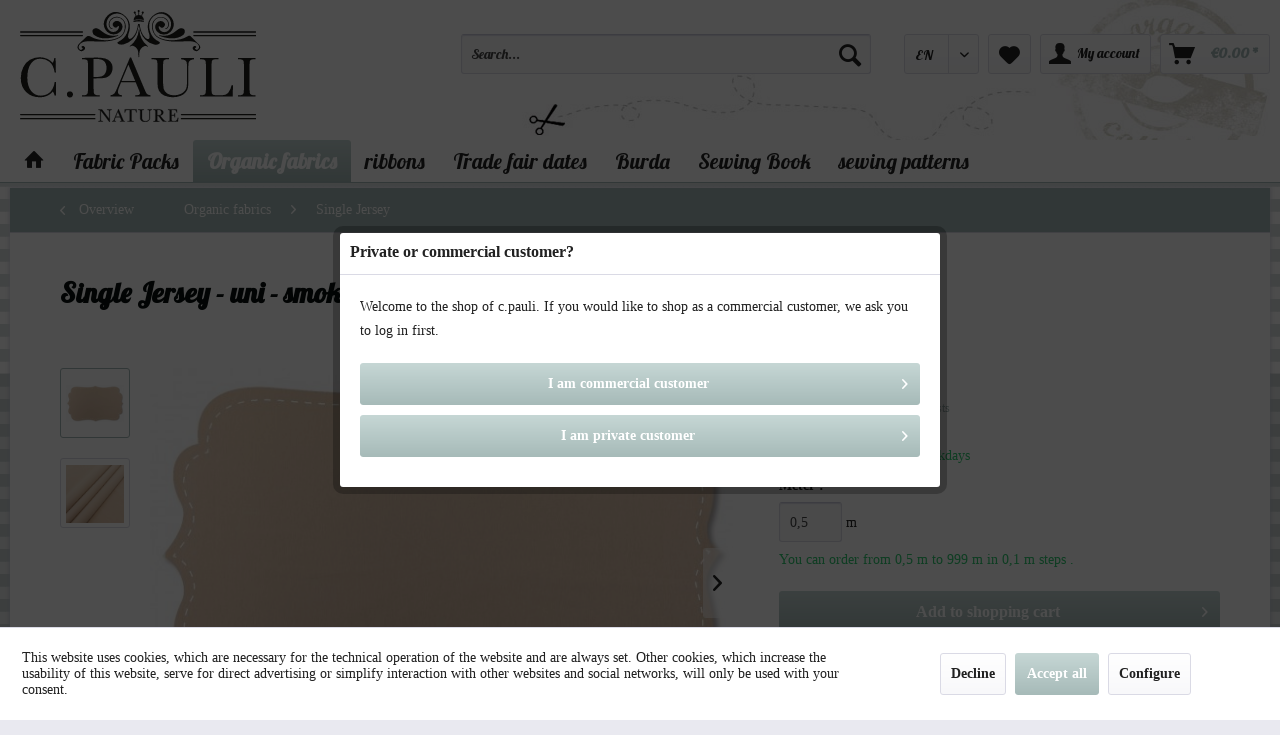

--- FILE ---
content_type: text/html; charset=UTF-8
request_url: https://www.c-pauli.de/shop/en/organic-fabrics/single-jersey/7479/single-jersey-uni-smoke-gray
body_size: 22398
content:
<!DOCTYPE html> <html class="no-js" lang="en" itemscope="itemscope" itemtype="https://schema.org/WebPage"> <head> <meta charset="utf-8"> <meta name="author" content="" /> <meta name="robots" content="index,follow" /> <meta name="revisit-after" content="15 days" /> <meta name="keywords" content="" /> <meta name="description" content="usable for a variety of purposes and elastically soft" /> <meta name="google-site-verification" content="1O_vlw8Sy7qYSvQKDljga1PJX497KVkIaIMVOf5dKXE" /> <meta name="p:domain_verify" content="eeed74e5ef3cc3f53e1acb8b35bc05b6"/> <meta property="og:type" content="product" /> <meta property="og:site_name" content="C. Pauli - Öko Stoffe" /> <meta property="og:url" content="https://www.c-pauli.de/shop/en/organic-fabrics/single-jersey/7479/single-jersey-uni-smoke-gray" /> <meta property="og:title" content="Single Jersey - uni - smoke gray" /> <meta property="og:description" content="" /> <meta property="og:image" content="https://www.c-pauli.de/shop/media/image/da/58/d9/O3806-2016_SingleJersey_SmokeGray.jpg" /> <meta property="product:brand" content="C. Pauli" /> <meta property="product:price" content="22,90" /> <meta property="product:product_link" content="https://www.c-pauli.de/shop/en/organic-fabrics/single-jersey/7479/single-jersey-uni-smoke-gray" /> <meta name="twitter:card" content="product" /> <meta name="twitter:site" content="C. Pauli - Öko Stoffe" /> <meta name="twitter:title" content="Single Jersey - uni - smoke gray" /> <meta name="twitter:description" content="" /> <meta name="twitter:image" content="https://www.c-pauli.de/shop/media/image/da/58/d9/O3806-2016_SingleJersey_SmokeGray.jpg" /> <meta itemprop="copyrightHolder" content="C. Pauli - Öko Stoffe" /> <meta itemprop="copyrightYear" content="2014" /> <meta itemprop="isFamilyFriendly" content="True" /> <meta itemprop="image" content="https://www.c-pauli.de/shop/media/vector/41/d1/fb/logo_c-pauli_svg.svg" /> <meta name="viewport" content="width=device-width, initial-scale=1.0"> <meta name="mobile-web-app-capable" content="yes"> <meta name="apple-mobile-web-app-title" content="C. Pauli - Öko Stoffe"> <meta name="apple-mobile-web-app-capable" content="yes"> <meta name="apple-mobile-web-app-status-bar-style" content="default"> <link rel="alternate" hreflang="de-DE" href="https://www.c-pauli.de/shop/de/bio-stoffe/single-jersey/7479/single-jersey-stoff-uni-smoke-gray" /> <link rel="alternate" hreflang="en-GB" href="https://www.c-pauli.de/shop/en/organic-fabrics/single-jersey/7479/single-jersey-uni-smoke-gray" /> <link rel="alternate" hreflang="fr-FR" href="https://www.c-pauli.de/shop/fr/tissus-bio/jersey-simple/7479/jersey-simple-uni-smoke-gray" /> <link rel="alternate" hreflang="it-IT" href="https://www.c-pauli.de/shop/it/stoffe-biologiche/jersey-singolo/7479/jersey-singolo-tessuto-a-tinta-unita-smoke-gray" /> <link rel="apple-touch-icon-precomposed" href="/shop/themes/Frontend/Responsive/frontend/_public/src/img/apple-touch-icon-precomposed.png"> <link rel="shortcut icon" href="/shop/themes/Frontend/Responsive/frontend/_public/src/img/favicon.ico"> <meta name="msapplication-navbutton-color" content="#a6bab8" /> <meta name="application-name" content="C. Pauli - Öko Stoffe" /> <meta name="msapplication-starturl" content="https://www.c-pauli.de/shop/en/" /> <meta name="msapplication-window" content="width=1024;height=768" /> <meta name="msapplication-TileImage" content="/shop/themes/Frontend/Responsive/frontend/_public/src/img/win-tile-image.png"> <meta name="msapplication-TileColor" content="#a6bab8"> <meta name="theme-color" content="#a6bab8" /> <link rel="canonical" href="https://www.c-pauli.de/shop/en/organic-fabrics/single-jersey/7479/single-jersey-uni-smoke-gray" /> <title itemprop="name"> Single Jersey - uni - smoke gray | Single Jersey | Organic fabrics | C. Pauli - Öko Stoffe</title> <link href="/shop/web/cache/1734713844_bf60d1d360bbbfd45887b29c77e0acf2.css" media="all" rel="stylesheet" type="text/css" /> <link href='//fonts.googleapis.com/css?family=Lato' rel='stylesheet' type='text/css'> <link href='//fonts.googleapis.com/css?family=Lobster' rel='stylesheet' type='text/css'> <script async src=https://www.googletagmanager.com/gtag/js?id=G-TR159223V5></script> <script>
window.dataLayer = window.dataLayer || [];
function gtag(){dataLayer.push(arguments);}
gtag('js', new Date());
gtag('config', 'G-TR159223V5');
</script> <script>
!function(f,b,e,v,n,t,s)
{if(f.fbq)return;n=f.fbq=function(){n.callMethod?
n.callMethod.apply(n,arguments):n.queue.push(arguments)};
if(!f._fbq)f._fbq=n;n.push=n;n.loaded=!0;n.version='2.0';
n.queue=[];t=b.createElement(e);t.async=!0;
t.src=v;s=b.getElementsByTagName(e)[0];
s.parentNode.insertBefore(t,s)}(window, document,'script',
'https://connect.facebook.net/en_US/fbevents.js');
fbq('init', '461528372713133');
fbq('track', 'PageView');
</script> <noscript><img height="1" width="1" style="display:none" src="https://www.facebook.com/tr?id=461528372713133&ev=PageView&noscript=1" /></noscript> </head> <body class=" is--neonunitarticle is--ctl-detail is--act-index is--neonunitarticles " > <div class="page-wrap"> <noscript class="noscript-main"> <div class="alert is--warning"> <div class="alert--icon"> <i class="icon--element icon--warning"></i> </div> <div class="alert--content"> To be able to use C.&#x20;Pauli&#x20;-&#x20;&#xD6;ko&#x20;Stoffe in full range, we recommend activating Javascript in your browser. </div> </div> </noscript> <header class="header-main"> <div class="container header--navigation"> <div class="logo-main block-group" role="banner"> <div class="logo--shop block"> <a class="logo--link" href="https://www.c-pauli.de/shop/en/" title="C. Pauli - Öko Stoffe - Switch to homepage"> <picture> <source srcset="https://www.c-pauli.de/shop/media/vector/41/d1/fb/logo_c-pauli_svg.svg" media="(min-width: 78.75em)"> <source srcset="https://www.c-pauli.de/shop/media/vector/41/d1/fb/logo_c-pauli_svg.svg" media="(min-width: 64em)"> <source srcset="https://www.c-pauli.de/shop/media/vector/41/d1/fb/logo_c-pauli_svg.svg" media="(min-width: 48em)"> <img srcset="https://www.c-pauli.de/shop/media/vector/41/d1/fb/logo_c-pauli_svg.svg" alt="C. Pauli - Öko Stoffe - Switch to homepage" /> </picture> </a> </div>  <div class="mobile--menu right"> <a class="entry--trigger btn is--icon-left right" href="#offcanvas--left" data-offcanvas="true" data-offCanvasSelector=".sidebar-main"> <i class="icon--menu"></i> Menu </a> </div> </div> <nav class="shop--navigation block-group"> <ul class="navigation--list block-group" role="menubar"> <li class="navigation--entry entry--search" role="menuitem" data-search="true" aria-haspopup="true" data-minLength="3"> <a class="btn entry--link entry--trigger" href="#show-hide--search" title="Show / close search" aria-label="Show / close search"> <i class="icon--search"></i> <span class="search--display">Search</span> </a> <form action="/shop/en/search" method="get" class="main-search--form"> <input type="search" name="sSearch" aria-label="Search..." class="main-search--field" autocomplete="off" autocapitalize="off" placeholder="Search..." maxlength="30" /> <button type="submit" class="main-search--button" aria-label="Search"> <i class="icon--search"></i> <span class="main-search--text">Search</span> </button> <div class="form--ajax-loader">&nbsp;</div> </form> <div class="main-search--results"></div> </li> <li class="navigation--entry entry--language" role="menuitem"> <div class="top-bar--language entry--link"> <form method="post" class="language--form"> <div class="field--select"> <div class="select-field"> <select name="__shop" class="language--select" data-auto-submit="true"> <option value="1" > DE </option> <option value="2" selected="selected"> EN </option> <option value="3" > FR </option> <option value="4" > IT </option> </select> </div> <input type="hidden" name="__redirect" value="1"> </div> </form> </div> </li> <li class="navigation--entry entry--notepad" role="menuitem"> <a href="https://www.c-pauli.de/shop/en/note" title="Wish list" aria-label="Wish list" class="btn"> <i class="icon--heart"></i> </a> </li> <li class="navigation--entry entry--account" role="menuitem" data-offcanvas="true" data-offCanvasSelector=".account--dropdown-navigation"> <a href="https://www.c-pauli.de/shop/en/account" title="My account" aria-label="My account" class="btn is--icon-left entry--link account--link"> <i class="icon--account"></i> <span class="account--display"> My account </span> </a> </li> <li class="navigation--entry entry--cart" role="menuitem"> <a class="btn is--icon-left cart--link" href="https://www.c-pauli.de/shop/en/checkout/cart" title="Shopping cart" aria-label="Shopping cart"> <span class="cart--display"> Shopping cart </span> <span class="badge is--primary is--minimal cart--quantity is--hidden">0</span> <i class="icon--basket"></i> <span class="cart--amount"> &euro;0.00 * </span> </a> <div class="ajax-loader">&nbsp;</div> </li> </ul> </nav> <div class="container--ajax-cart" data-collapse-cart="true" data-displayMode="offcanvas"></div> </div> </header> <nav class="navigation-main"> <div class="container" data-menu-scroller="true" data-listSelector=".navigation--list.container" data-viewPortSelector=".navigation--list-wrapper"> <div class="navigation--list-wrapper"> <ul class="navigation--list container" role="menubar" itemscope="itemscope" itemtype="https://schema.org/SiteNavigationElement"> <li class="navigation--entry is--home" role="menuitem"> <a class="navigation--link is--first" href="https://www.c-pauli.de/shop/en/" title="" itemprop="url"> <i class="icon--house"></i> </a> </li><li class="navigation--entry" role="menuitem"><a class="navigation--link" href="https://www.c-pauli.de/shop/en/fabric-packs/" title="Fabric Packs" aria-label="Fabric Packs" itemprop="url"><span itemprop="name">Fabric Packs</span></a></li><li class="navigation--entry is--active" role="menuitem"><a class="navigation--link is--active" href="https://www.c-pauli.de/shop/en/organic-fabrics/" title="Organic fabrics" aria-label="Organic fabrics" itemprop="url"><span itemprop="name">Organic fabrics</span></a></li><li class="navigation--entry" role="menuitem"><a class="navigation--link" href="https://www.c-pauli.de/shop/en/ribbons/" title="ribbons" aria-label="ribbons" itemprop="url"><span itemprop="name">ribbons</span></a></li><li class="navigation--entry" role="menuitem"><a class="navigation--link" href="https://www.c-pauli.de/shop/en/trade-fair-dates/" title="Trade fair dates" aria-label="Trade fair dates" itemprop="url"><span itemprop="name">Trade fair dates</span></a></li><li class="navigation--entry" role="menuitem"><a class="navigation--link" href="https://www.c-pauli.de/shop/en/cat/index/sCategory/488" title="Burda " aria-label="Burda " itemprop="url"><span itemprop="name">Burda </span></a></li><li class="navigation--entry" role="menuitem"><a class="navigation--link" href="https://www.c-pauli.de/shop/en/sewing-book/" title="Sewing Book" aria-label="Sewing Book" itemprop="url"><span itemprop="name">Sewing Book</span></a></li><li class="navigation--entry" role="menuitem"><a class="navigation--link" href="https://www.c-pauli.de/shop/en/sewing-patterns/" title="sewing patterns" aria-label="sewing patterns" itemprop="url"><span itemprop="name">sewing patterns</span></a></li> </ul> </div> <div class="advanced-menu" data-advanced-menu="true" data-hoverDelay="250"> <div class="menu--container"> <div class="button-container"> <a href="https://www.c-pauli.de/shop/en/fabric-packs/" class="button--category" aria-label="To category Fabric Packs" title="To category Fabric Packs"> <i class="icon--arrow-right"></i> To category Fabric Packs </a> <span class="button--close"> <i class="icon--cross"></i> </span> </div> <div class="content--wrapper has--content"> <ul class="menu--list menu--level-0 columns--4" style="width: 100%;"> <li class="menu--list-item item--level-0" style="width: 100%"> <a href="https://www.c-pauli.de/shop/en/fabric-packs/wedding-dress/" class="menu--list-item-link" aria-label="Wedding Dress" title="Wedding Dress">Wedding Dress</a> </li> <li class="menu--list-item item--level-0" style="width: 100%"> <a href="https://www.c-pauli.de/shop/en/fabric-packs/sewing-kit-zebrakleid/" class="menu--list-item-link" aria-label="Sewing Kit &quot;Zebrakleid&quot;" title="Sewing Kit &quot;Zebrakleid&quot;">Sewing Kit "Zebrakleid"</a> </li> </ul> </div> </div> <div class="menu--container"> <div class="button-container"> <a href="https://www.c-pauli.de/shop/en/organic-fabrics/" class="button--category" aria-label="To category Organic fabrics" title="To category Organic fabrics"> <i class="icon--arrow-right"></i> To category Organic fabrics </a> <span class="button--close"> <i class="icon--cross"></i> </span> </div> <div class="content--wrapper has--content has--teaser"> <ul class="menu--list menu--level-0 columns--2" style="width: 50%;"> <li class="menu--list-item item--level-0" style="width: 100%"> <a href="https://www.c-pauli.de/shop/en/organic-fabrics/flannel/" class="menu--list-item-link" aria-label="Flannel" title="Flannel">Flannel</a> </li> <li class="menu--list-item item--level-0" style="width: 100%"> <a href="https://www.c-pauli.de/shop/en/organic-fabrics/lyocell-print/" class="menu--list-item-link" aria-label="lyocell print" title="lyocell print">lyocell print</a> </li> <li class="menu--list-item item--level-0" style="width: 100%"> <a href="https://www.c-pauli.de/shop/en/organic-fabrics/french-terry-print/" class="menu--list-item-link" aria-label="French Terry Print" title="French Terry Print">French Terry Print</a> </li> <li class="menu--list-item item--level-0" style="width: 100%"> <a href="https://www.c-pauli.de/shop/en/organic-fabrics/eco-viskose-print/" class="menu--list-item-link" aria-label="eco-Viskose print" title="eco-Viskose print">eco-Viskose print</a> </li> <li class="menu--list-item item--level-0" style="width: 100%"> <a href="https://www.c-pauli.de/shop/en/organic-fabrics/waffle-knit/" class="menu--list-item-link" aria-label="waffle knit" title="waffle knit">waffle knit</a> </li> <li class="menu--list-item item--level-0" style="width: 100%"> <a href="https://www.c-pauli.de/shop/en/organic-fabrics/cordnicky/" class="menu--list-item-link" aria-label="Cordnicky" title="Cordnicky">Cordnicky</a> </li> <li class="menu--list-item item--level-0" style="width: 100%"> <a href="https://www.c-pauli.de/shop/en/organic-fabrics/eco-viskose/" class="menu--list-item-link" aria-label="Eco-Viskose" title="Eco-Viskose">Eco-Viskose</a> </li> <li class="menu--list-item item--level-0" style="width: 100%"> <a href="https://www.c-pauli.de/shop/en/organic-fabrics/supima-cotton/" class="menu--list-item-link" aria-label="Supima Cotton" title="Supima Cotton">Supima Cotton</a> </li> <li class="menu--list-item item--level-0" style="width: 100%"> <a href="https://www.c-pauli.de/shop/en/organic-fabrics/canvas/" class="menu--list-item-link" aria-label="Canvas" title="Canvas">Canvas</a> </li> <li class="menu--list-item item--level-0" style="width: 100%"> <a href="https://www.c-pauli.de/shop/en/organic-fabrics/canvas-print/" class="menu--list-item-link" aria-label="Canvas Print" title="Canvas Print">Canvas Print</a> </li> <li class="menu--list-item item--level-0" style="width: 100%"> <a href="https://www.c-pauli.de/shop/en/organic-fabrics/corduroy/" class="menu--list-item-link" aria-label="Corduroy" title="Corduroy">Corduroy</a> </li> <li class="menu--list-item item--level-0" style="width: 100%"> <a href="https://www.c-pauli.de/shop/en/organic-fabrics/cotton-lawn/" class="menu--list-item-link" aria-label="Cotton Lawn" title="Cotton Lawn">Cotton Lawn</a> </li> <li class="menu--list-item item--level-0" style="width: 100%"> <a href="https://www.c-pauli.de/shop/en/organic-fabrics/cotton-satin-print/" class="menu--list-item-link" aria-label="Cotton Satin Print" title="Cotton Satin Print">Cotton Satin Print</a> </li> <li class="menu--list-item item--level-0" style="width: 100%"> <a href="https://www.c-pauli.de/shop/en/organic-fabrics/cotton-twill/" class="menu--list-item-link" aria-label="Cotton twill" title="Cotton twill">Cotton twill</a> </li> <li class="menu--list-item item--level-0" style="width: 100%"> <a href="https://www.c-pauli.de/shop/en/organic-fabrics/batist-print/" class="menu--list-item-link" aria-label="Batist Print" title="Batist Print">Batist Print</a> </li> <li class="menu--list-item item--level-0" style="width: 100%"> <a href="https://www.c-pauli.de/shop/en/organic-fabrics/fine-poplin/" class="menu--list-item-link" aria-label="Fine poplin" title="Fine poplin">Fine poplin</a> </li> <li class="menu--list-item item--level-0" style="width: 100%"> <a href="https://www.c-pauli.de/shop/en/organic-fabrics/fine-poplin-print/" class="menu--list-item-link" aria-label="Fine poplin Print" title="Fine poplin Print">Fine poplin Print</a> </li> <li class="menu--list-item item--level-0" style="width: 100%"> <a href="https://www.c-pauli.de/shop/en/organic-fabrics/flanell-print/" class="menu--list-item-link" aria-label="Flanell Print" title="Flanell Print">Flanell Print</a> </li> <li class="menu--list-item item--level-0" style="width: 100%"> <a href="https://www.c-pauli.de/shop/en/organic-fabrics/fleece/" class="menu--list-item-link" aria-label="Fleece" title="Fleece">Fleece</a> </li> <li class="menu--list-item item--level-0" style="width: 100%"> <a href="https://www.c-pauli.de/shop/en/organic-fabrics/french-terry/" class="menu--list-item-link" aria-label="French Terry" title="French Terry">French Terry</a> </li> <li class="menu--list-item item--level-0" style="width: 100%"> <a href="https://www.c-pauli.de/shop/en/organic-fabrics/gabardine/" class="menu--list-item-link" aria-label="Gabardine" title="Gabardine">Gabardine</a> </li> <li class="menu--list-item item--level-0" style="width: 100%"> <a href="https://www.c-pauli.de/shop/en/organic-fabrics/gauze/" class="menu--list-item-link" aria-label="Gauze" title="Gauze">Gauze</a> </li> <li class="menu--list-item item--level-0" style="width: 100%"> <a href="https://www.c-pauli.de/shop/en/organic-fabrics/interlock/" class="menu--list-item-link" aria-label="Interlock" title="Interlock">Interlock</a> </li> <li class="menu--list-item item--level-0" style="width: 100%"> <a href="https://www.c-pauli.de/shop/en/organic-fabrics/interlock-print/" class="menu--list-item-link" aria-label="Interlock Print" title="Interlock Print">Interlock Print</a> </li> <li class="menu--list-item item--level-0" style="width: 100%"> <a href="https://www.c-pauli.de/shop/en/organic-fabrics/jeans/" class="menu--list-item-link" aria-label="Jeans" title="Jeans">Jeans</a> </li> <li class="menu--list-item item--level-0" style="width: 100%"> <a href="https://www.c-pauli.de/shop/en/organic-fabrics/jersey/" class="menu--list-item-link" aria-label="Jersey" title="Jersey">Jersey</a> </li> <li class="menu--list-item item--level-0" style="width: 100%"> <a href="https://www.c-pauli.de/shop/en/organic-fabrics/jersey-denim-look/" class="menu--list-item-link" aria-label="Jersey denim look" title="Jersey denim look">Jersey denim look</a> </li> <li class="menu--list-item item--level-0" style="width: 100%"> <a href="https://www.c-pauli.de/shop/en/organic-fabrics/lace-fabrics/" class="menu--list-item-link" aria-label="Lace fabrics" title="Lace fabrics">Lace fabrics</a> </li> <li class="menu--list-item item--level-0" style="width: 100%"> <a href="https://www.c-pauli.de/shop/en/organic-fabrics/laminated-fabrics/" class="menu--list-item-link" aria-label="laminated fabrics" title="laminated fabrics">laminated fabrics</a> </li> <li class="menu--list-item item--level-0" style="width: 100%"> <a href="https://www.c-pauli.de/shop/en/organic-fabrics/linen/" class="menu--list-item-link" aria-label="Linen" title="Linen">Linen</a> </li> <li class="menu--list-item item--level-0" style="width: 100%"> <a href="https://www.c-pauli.de/shop/en/organic-fabrics/lyocell/" class="menu--list-item-link" aria-label="Lyocell" title="Lyocell">Lyocell</a> </li> <li class="menu--list-item item--level-0" style="width: 100%"> <a href="https://www.c-pauli.de/shop/en/organic-fabrics/nicky/" class="menu--list-item-link" aria-label="Nicky" title="Nicky">Nicky</a> </li> <li class="menu--list-item item--level-0" style="width: 100%"> <a href="https://www.c-pauli.de/shop/en/organic-fabrics/peace-silk/" class="menu--list-item-link" aria-label="peace silk" title="peace silk">peace silk</a> </li> <li class="menu--list-item item--level-0" style="width: 100%"> <a href="https://www.c-pauli.de/shop/en/organic-fabrics/plush/" class="menu--list-item-link" aria-label="Plush" title="Plush">Plush</a> </li> <li class="menu--list-item item--level-0" style="width: 100%"> <a href="https://www.c-pauli.de/shop/en/organic-fabrics/popeline-heiq-viroblock/" class="menu--list-item-link" aria-label="Popeline – HeiQ Viroblock" title="Popeline – HeiQ Viroblock">Popeline – HeiQ Viroblock</a> </li> <li class="menu--list-item item--level-0" style="width: 100%"> <a href="https://www.c-pauli.de/shop/en/organic-fabrics/rib-goods-301/" class="menu--list-item-link" aria-label="Rib goods 30/1" title="Rib goods 30/1">Rib goods 30/1</a> </li> <li class="menu--list-item item--level-0" style="width: 100%"> <a href="https://www.c-pauli.de/shop/en/organic-fabrics/shower-proof/" class="menu--list-item-link" aria-label="shower proof" title="shower proof">shower proof</a> </li> <li class="menu--list-item item--level-0" style="width: 100%"> <a href="https://www.c-pauli.de/shop/en/organic-fabrics/single-jersey/" class="menu--list-item-link" aria-label="Single Jersey" title="Single Jersey">Single Jersey</a> </li> <li class="menu--list-item item--level-0" style="width: 100%"> <a href="https://www.c-pauli.de/shop/en/organic-fabrics/single-jersey-print/" class="menu--list-item-link" aria-label="Single Jersey Print" title="Single Jersey Print">Single Jersey Print</a> </li> <li class="menu--list-item item--level-0" style="width: 100%"> <a href="https://www.c-pauli.de/shop/en/organic-fabrics/soft-poplin-print/" class="menu--list-item-link" aria-label="Soft poplin Print" title="Soft poplin Print">Soft poplin Print</a> </li> <li class="menu--list-item item--level-0" style="width: 100%"> <a href="https://www.c-pauli.de/shop/en/organic-fabrics/soft-tulle/" class="menu--list-item-link" aria-label="Soft tulle" title="Soft tulle">Soft tulle</a> </li> <li class="menu--list-item item--level-0" style="width: 100%"> <a href="https://www.c-pauli.de/shop/en/organic-fabrics/sweat/" class="menu--list-item-link" aria-label="Sweat" title="Sweat">Sweat</a> </li> <li class="menu--list-item item--level-0" style="width: 100%"> <a href="https://www.c-pauli.de/shop/en/organic-fabrics/sweat-print/" class="menu--list-item-link" aria-label="Sweat Print" title="Sweat Print">Sweat Print</a> </li> <li class="menu--list-item item--level-0" style="width: 100%"> <a href="https://www.c-pauli.de/shop/en/organic-fabrics/terry/" class="menu--list-item-link" aria-label="Terry" title="Terry">Terry</a> </li> <li class="menu--list-item item--level-0" style="width: 100%"> <a href="https://www.c-pauli.de/shop/en/organic-fabrics/voile/" class="menu--list-item-link" aria-label="Voile" title="Voile">Voile</a> </li> <li class="menu--list-item item--level-0" style="width: 100%"> <a href="https://www.c-pauli.de/shop/en/organic-fabrics/voile-print/" class="menu--list-item-link" aria-label="Voile Print" title="Voile Print">Voile Print</a> </li> <li class="menu--list-item item--level-0" style="width: 100%"> <a href="https://www.c-pauli.de/shop/en/organic-fabrics/wristband-goods/" class="menu--list-item-link" aria-label="Wristband goods" title="Wristband goods">Wristband goods</a> </li> <li class="menu--list-item item--level-0" style="width: 100%"> <a href="https://www.c-pauli.de/shop/en/organic-fabrics/wool/" class="menu--list-item-link" aria-label="Wool" title="Wool">Wool</a> </li> </ul> <div class="menu--delimiter" style="right: 50%;"></div> <div class="menu--teaser" style="width: 50%;"> <a href="https://www.c-pauli.de/shop/en/organic-fabrics/" aria-label="To category Organic fabrics" title="To category Organic fabrics" class="teaser--image" style="background-image: url(https://www.c-pauli.de/shop/media/image/da/87/9b/keyvisual-category-1.jpg);"></a> </div> </div> </div> <div class="menu--container"> <div class="button-container"> <a href="https://www.c-pauli.de/shop/en/ribbons/" class="button--category" aria-label="To category ribbons" title="To category ribbons"> <i class="icon--arrow-right"></i> To category ribbons </a> <span class="button--close"> <i class="icon--cross"></i> </span> </div> <div class="content--wrapper has--content"> <ul class="menu--list menu--level-0 columns--4" style="width: 100%;"> <li class="menu--list-item item--level-0" style="width: 100%"> <a href="https://www.c-pauli.de/shop/en/ribbons/bias-tape/" class="menu--list-item-link" aria-label="bias tape" title="bias tape">bias tape</a> </li> <li class="menu--list-item item--level-0" style="width: 100%"> <a href="https://www.c-pauli.de/shop/en/ribbons/woven-ribbon/" class="menu--list-item-link" aria-label="Woven ribbon" title="Woven ribbon">Woven ribbon</a> </li> <li class="menu--list-item item--level-0" style="width: 100%"> <a href="https://www.c-pauli.de/shop/en/ribbons/ribbons-braids-laces/" class="menu--list-item-link" aria-label="Ribbons, Braids, Laces" title="Ribbons, Braids, Laces">Ribbons, Braids, Laces</a> </li> </ul> </div> </div> <div class="menu--container"> <div class="button-container"> <a href="https://www.c-pauli.de/shop/en/trade-fair-dates/" class="button--category" aria-label="To category Trade fair dates" title="To category Trade fair dates"> <i class="icon--arrow-right"></i> To category Trade fair dates </a> <span class="button--close"> <i class="icon--cross"></i> </span> </div> <div class="content--wrapper has--teaser"> <div class="menu--teaser" style="width: 100%;"> <a href="https://www.c-pauli.de/shop/en/trade-fair-dates/" aria-label="To category Trade fair dates" title="To category Trade fair dates" class="teaser--image" style="background-image: url(https://www.c-pauli.de/shop/media/image/92/0f/27/keyvisual-messetermineuFY0ol6enDRZi.jpg);"></a> <div class="teaser--headline">Trade fair dates</div> <div class="teaser--text"> 02.09.- 03.09.2025 Munich Fabric Start 2025 16.09.- 18.09.2025 Premiere Vision Paris &nbsp; 17.09.- 18.09.2025&nbsp; &nbsp; &nbsp; &nbsp; &nbsp; &nbsp; &nbsp; Berliner Visionen &nbsp; &nbsp; &nbsp;... <a class="teaser--text-link" href="https://www.c-pauli.de/shop/en/trade-fair-dates/" aria-label="learn more" title="learn more"> learn more </a> </div> </div> </div> </div> <div class="menu--container"> <div class="button-container"> <a href="https://www.c-pauli.de/shop/en/cat/index/sCategory/488" class="button--category" aria-label="To category Burda " title="To category Burda "> <i class="icon--arrow-right"></i> To category Burda </a> <span class="button--close"> <i class="icon--cross"></i> </span> </div> <div class="content--wrapper has--content"> <ul class="menu--list menu--level-0 columns--4" style="width: 100%;"> <li class="menu--list-item item--level-0" style="width: 100%"> <a href="https://www.c-pauli.de/shop/en/burda/2022-en/" class="menu--list-item-link" aria-label="2022 EN" title="2022 EN">2022 EN</a> </li> <li class="menu--list-item item--level-0" style="width: 100%"> <a href="https://www.c-pauli.de/shop/en/burda/2023-en/" class="menu--list-item-link" aria-label="2023 EN" title="2023 EN">2023 EN</a> </li> <li class="menu--list-item item--level-0" style="width: 100%"> <a href="https://www.c-pauli.de/shop/en/burda/2024-en/" class="menu--list-item-link" aria-label="2024 EN" title="2024 EN">2024 EN</a> </li> <li class="menu--list-item item--level-0" style="width: 100%"> <a href="https://www.c-pauli.de/shop/en/burda/2025-en/" class="menu--list-item-link" aria-label="2025 EN" title="2025 EN">2025 EN</a> </li> </ul> </div> </div> <div class="menu--container"> <div class="button-container"> <a href="https://www.c-pauli.de/shop/en/sewing-book/" class="button--category" aria-label="To category Sewing Book" title="To category Sewing Book"> <i class="icon--arrow-right"></i> To category Sewing Book </a> <span class="button--close"> <i class="icon--cross"></i> </span> </div> </div> <div class="menu--container"> <div class="button-container"> <a href="https://www.c-pauli.de/shop/en/sewing-patterns/" class="button--category" aria-label="To category sewing patterns" title="To category sewing patterns"> <i class="icon--arrow-right"></i> To category sewing patterns </a> <span class="button--close"> <i class="icon--cross"></i> </span> </div> </div> </div> </div> </nav> <section class="content-main container block-group"> <nav class="content--breadcrumb block"> <a class="breadcrumb--button breadcrumb--link" href="https://www.c-pauli.de/shop/en/organic-fabrics/single-jersey/" title="Overview"> <i class="icon--arrow-left"></i> <span class="breadcrumb--title">Overview</span> </a> <ul class="breadcrumb--list" role="menu" itemscope itemtype="https://schema.org/BreadcrumbList"> <li role="menuitem" class="breadcrumb--entry" itemprop="itemListElement" itemscope itemtype="https://schema.org/ListItem"> <a class="breadcrumb--link" href="https://www.c-pauli.de/shop/en/organic-fabrics/" title="Organic fabrics" itemprop="item"> <link itemprop="url" href="https://www.c-pauli.de/shop/en/organic-fabrics/" /> <span class="breadcrumb--title" itemprop="name">Organic fabrics</span> </a> <meta itemprop="position" content="0" /> </li> <li role="none" class="breadcrumb--separator"> <i class="icon--arrow-right"></i> </li> <li role="menuitem" class="breadcrumb--entry is--active" itemprop="itemListElement" itemscope itemtype="https://schema.org/ListItem"> <a class="breadcrumb--link" href="https://www.c-pauli.de/shop/en/organic-fabrics/single-jersey/" title="Single Jersey" itemprop="item"> <link itemprop="url" href="https://www.c-pauli.de/shop/en/organic-fabrics/single-jersey/" /> <span class="breadcrumb--title" itemprop="name">Single Jersey</span> </a> <meta itemprop="position" content="1" /> </li> </ul> </nav> <nav class="product--navigation"> <a href="#" class="navigation--link link--prev"> <div class="link--prev-button"> <span class="link--prev-inner">Zurück</span> </div> <div class="image--wrapper"> <div class="image--container"></div> </div> </a> <a href="#" class="navigation--link link--next"> <div class="link--next-button"> <span class="link--next-inner">Vor</span> </div> <div class="image--wrapper"> <div class="image--container"></div> </div> </a> </nav> <div class="content-main--inner"> <div id='cookie-consent' class='off-canvas is--left block-transition' data-cookie-consent-manager='true'> <div class='cookie-consent--header cookie-consent--close'> Cookie preferences <i class="icon--arrow-right"></i> </div> <div class='cookie-consent--description'> This website uses cookies, which are necessary for the technical operation of the website and are always set. Other cookies, which increase the comfort when using this website, are used for direct advertising or to facilitate interaction with other websites and social networks, are only set with your consent. </div> <div class='cookie-consent--configuration'> <div class='cookie-consent--configuration-header'> <div class='cookie-consent--configuration-header-text'>Configuration</div> </div> <div class='cookie-consent--configuration-main'> <div class='cookie-consent--group'> <input type="hidden" class="cookie-consent--group-name" value="technical" /> <label class="cookie-consent--group-state cookie-consent--state-input cookie-consent--required"> <input type="checkbox" name="technical-state" class="cookie-consent--group-state-input" disabled="disabled" checked="checked"/> <span class="cookie-consent--state-input-element"></span> </label> <div class='cookie-consent--group-title' data-collapse-panel='true' data-contentSiblingSelector=".cookie-consent--group-container"> <div class="cookie-consent--group-title-label cookie-consent--state-label"> Technically required </div> <span class="cookie-consent--group-arrow is-icon--right"> <i class="icon--arrow-right"></i> </span> </div> <div class='cookie-consent--group-container'> <div class='cookie-consent--group-description'> These cookies are necessary for the basic functions of the shop. </div> <div class='cookie-consent--cookies-container'> <div class='cookie-consent--cookie'> <input type="hidden" class="cookie-consent--cookie-name" value="allowCookie" /> <label class="cookie-consent--cookie-state cookie-consent--state-input cookie-consent--required"> <input type="checkbox" name="allowCookie-state" class="cookie-consent--cookie-state-input" disabled="disabled" checked="checked" /> <span class="cookie-consent--state-input-element"></span> </label> <div class='cookie--label cookie-consent--state-label'> "Allow all cookies" cookie </div> </div> <div class='cookie-consent--cookie'> <input type="hidden" class="cookie-consent--cookie-name" value="cookieDeclined" /> <label class="cookie-consent--cookie-state cookie-consent--state-input cookie-consent--required"> <input type="checkbox" name="cookieDeclined-state" class="cookie-consent--cookie-state-input" disabled="disabled" checked="checked" /> <span class="cookie-consent--state-input-element"></span> </label> <div class='cookie--label cookie-consent--state-label'> "Decline all cookies" cookie </div> </div> <div class='cookie-consent--cookie'> <input type="hidden" class="cookie-consent--cookie-name" value="csrf_token" /> <label class="cookie-consent--cookie-state cookie-consent--state-input cookie-consent--required"> <input type="checkbox" name="csrf_token-state" class="cookie-consent--cookie-state-input" disabled="disabled" checked="checked" /> <span class="cookie-consent--state-input-element"></span> </label> <div class='cookie--label cookie-consent--state-label'> CSRF token </div> </div> <div class='cookie-consent--cookie'> <input type="hidden" class="cookie-consent--cookie-name" value="cookiePreferences" /> <label class="cookie-consent--cookie-state cookie-consent--state-input cookie-consent--required"> <input type="checkbox" name="cookiePreferences-state" class="cookie-consent--cookie-state-input" disabled="disabled" checked="checked" /> <span class="cookie-consent--state-input-element"></span> </label> <div class='cookie--label cookie-consent--state-label'> Cookie preferences </div> </div> <div class='cookie-consent--cookie'> <input type="hidden" class="cookie-consent--cookie-name" value="currency" /> <label class="cookie-consent--cookie-state cookie-consent--state-input cookie-consent--required"> <input type="checkbox" name="currency-state" class="cookie-consent--cookie-state-input" disabled="disabled" checked="checked" /> <span class="cookie-consent--state-input-element"></span> </label> <div class='cookie--label cookie-consent--state-label'> Currency change </div> </div> <div class='cookie-consent--cookie'> <input type="hidden" class="cookie-consent--cookie-name" value="nocache" /> <label class="cookie-consent--cookie-state cookie-consent--state-input cookie-consent--required"> <input type="checkbox" name="nocache-state" class="cookie-consent--cookie-state-input" disabled="disabled" checked="checked" /> <span class="cookie-consent--state-input-element"></span> </label> <div class='cookie--label cookie-consent--state-label'> Customer-specific caching </div> </div> <div class='cookie-consent--cookie'> <input type="hidden" class="cookie-consent--cookie-name" value="x-cache-context-hash" /> <label class="cookie-consent--cookie-state cookie-consent--state-input cookie-consent--required"> <input type="checkbox" name="x-cache-context-hash-state" class="cookie-consent--cookie-state-input" disabled="disabled" checked="checked" /> <span class="cookie-consent--state-input-element"></span> </label> <div class='cookie--label cookie-consent--state-label'> Individual prices </div> </div> <div class='cookie-consent--cookie'> <input type="hidden" class="cookie-consent--cookie-name" value="paypal-cookies" /> <label class="cookie-consent--cookie-state cookie-consent--state-input cookie-consent--required"> <input type="checkbox" name="paypal-cookies-state" class="cookie-consent--cookie-state-input" disabled="disabled" checked="checked" /> <span class="cookie-consent--state-input-element"></span> </label> <div class='cookie--label cookie-consent--state-label'> PayPal payments </div> </div> <div class='cookie-consent--cookie'> <input type="hidden" class="cookie-consent--cookie-name" value="shop" /> <label class="cookie-consent--cookie-state cookie-consent--state-input cookie-consent--required"> <input type="checkbox" name="shop-state" class="cookie-consent--cookie-state-input" disabled="disabled" checked="checked" /> <span class="cookie-consent--state-input-element"></span> </label> <div class='cookie--label cookie-consent--state-label'> Selected shop </div> </div> <div class='cookie-consent--cookie'> <input type="hidden" class="cookie-consent--cookie-name" value="session" /> <label class="cookie-consent--cookie-state cookie-consent--state-input cookie-consent--required"> <input type="checkbox" name="session-state" class="cookie-consent--cookie-state-input" disabled="disabled" checked="checked" /> <span class="cookie-consent--state-input-element"></span> </label> <div class='cookie--label cookie-consent--state-label'> Session </div> </div> </div> </div> </div> <div class='cookie-consent--group'> <input type="hidden" class="cookie-consent--group-name" value="comfort" /> <label class="cookie-consent--group-state cookie-consent--state-input"> <input type="checkbox" name="comfort-state" class="cookie-consent--group-state-input"/> <span class="cookie-consent--state-input-element"></span> </label> <div class='cookie-consent--group-title' data-collapse-panel='true' data-contentSiblingSelector=".cookie-consent--group-container"> <div class="cookie-consent--group-title-label cookie-consent--state-label"> Comfort functions </div> <span class="cookie-consent--group-arrow is-icon--right"> <i class="icon--arrow-right"></i> </span> </div> <div class='cookie-consent--group-container'> <div class='cookie-consent--group-description'> These cookies are used to make the shopping experience even more appealing, for example for the recognition of the visitor. </div> <div class='cookie-consent--cookies-container'> <div class='cookie-consent--cookie'> <input type="hidden" class="cookie-consent--cookie-name" value="sUniqueID" /> <label class="cookie-consent--cookie-state cookie-consent--state-input"> <input type="checkbox" name="sUniqueID-state" class="cookie-consent--cookie-state-input" /> <span class="cookie-consent--state-input-element"></span> </label> <div class='cookie--label cookie-consent--state-label'> Note </div> </div> </div> </div> </div> <div class='cookie-consent--group'> <input type="hidden" class="cookie-consent--group-name" value="statistics" /> <label class="cookie-consent--group-state cookie-consent--state-input"> <input type="checkbox" name="statistics-state" class="cookie-consent--group-state-input"/> <span class="cookie-consent--state-input-element"></span> </label> <div class='cookie-consent--group-title' data-collapse-panel='true' data-contentSiblingSelector=".cookie-consent--group-container"> <div class="cookie-consent--group-title-label cookie-consent--state-label"> Statistics & Tracking </div> <span class="cookie-consent--group-arrow is-icon--right"> <i class="icon--arrow-right"></i> </span> </div> <div class='cookie-consent--group-container'> <div class='cookie-consent--cookies-container'> <div class='cookie-consent--cookie'> <input type="hidden" class="cookie-consent--cookie-name" value="partner" /> <label class="cookie-consent--cookie-state cookie-consent--state-input"> <input type="checkbox" name="partner-state" class="cookie-consent--cookie-state-input" /> <span class="cookie-consent--state-input-element"></span> </label> <div class='cookie--label cookie-consent--state-label'> Affiliate program </div> </div> <div class='cookie-consent--cookie'> <input type="hidden" class="cookie-consent--cookie-name" value="_ga" /> <label class="cookie-consent--cookie-state cookie-consent--state-input"> <input type="checkbox" name="_ga-state" class="cookie-consent--cookie-state-input" /> <span class="cookie-consent--state-input-element"></span> </label> <div class='cookie--label cookie-consent--state-label'> Google Analytics </div> </div> <div class='cookie-consent--cookie'> <input type="hidden" class="cookie-consent--cookie-name" value="x-ua-device" /> <label class="cookie-consent--cookie-state cookie-consent--state-input"> <input type="checkbox" name="x-ua-device-state" class="cookie-consent--cookie-state-input" /> <span class="cookie-consent--state-input-element"></span> </label> <div class='cookie--label cookie-consent--state-label'> Track device being used </div> </div> </div> </div> </div> </div> </div> <div class="cookie-consent--save"> <input class="cookie-consent--save-button btn is--primary" type="button" value="Save preferences" /> </div> </div> <aside class="sidebar-main off-canvas"> <div class="navigation--smartphone"> <ul class="navigation--list "> <li class="navigation--entry entry--close-off-canvas"> <a href="#close-categories-menu" title="Close menu" class="navigation--link"> Close menu <i class="icon--arrow-right"></i> </a> </li> </ul> </div> <div class="sidebar--categories-wrapper" data-subcategory-nav="true" data-mainCategoryId="4" data-categoryId="48" data-fetchUrl="/shop/en/widgets/listing/getCategory/categoryId/48"> <div class="categories--headline navigation--headline"> Categories </div> <div class="sidebar--categories-navigation"> <ul class="sidebar--navigation categories--navigation navigation--list is--drop-down is--level0 is--rounded" role="menu"> <li class="navigation--entry has--sub-children" role="menuitem"> <a class="navigation--link link--go-forward" href="https://www.c-pauli.de/shop/en/fabric-packs/" data-categoryId="539" data-fetchUrl="/shop/en/widgets/listing/getCategory/categoryId/539" title="Fabric Packs" > Fabric Packs <span class="is--icon-right"> <i class="icon--arrow-right"></i> </span> </a> </li> <li class="navigation--entry is--active has--sub-categories has--sub-children" role="menuitem"> <a class="navigation--link is--active has--sub-categories link--go-forward" href="https://www.c-pauli.de/shop/en/organic-fabrics/" data-categoryId="35" data-fetchUrl="/shop/en/widgets/listing/getCategory/categoryId/35" title="Organic fabrics" > Organic fabrics <span class="is--icon-right"> <i class="icon--arrow-right"></i> </span> </a> <ul class="sidebar--navigation categories--navigation navigation--list is--level1 is--rounded" role="menu"> <li class="navigation--entry" role="menuitem"> <a class="navigation--link" href="https://www.c-pauli.de/shop/en/organic-fabrics/flannel/" data-categoryId="469" data-fetchUrl="/shop/en/widgets/listing/getCategory/categoryId/469" title="Flannel" > Flannel </a> </li> <li class="navigation--entry" role="menuitem"> <a class="navigation--link" href="https://www.c-pauli.de/shop/en/organic-fabrics/lyocell-print/" data-categoryId="477" data-fetchUrl="/shop/en/widgets/listing/getCategory/categoryId/477" title="lyocell print" > lyocell print </a> </li> <li class="navigation--entry" role="menuitem"> <a class="navigation--link" href="https://www.c-pauli.de/shop/en/organic-fabrics/french-terry-print/" data-categoryId="597" data-fetchUrl="/shop/en/widgets/listing/getCategory/categoryId/597" title="French Terry Print" > French Terry Print </a> </li> <li class="navigation--entry" role="menuitem"> <a class="navigation--link" href="https://www.c-pauli.de/shop/en/organic-fabrics/eco-viskose-print/" data-categoryId="602" data-fetchUrl="/shop/en/widgets/listing/getCategory/categoryId/602" title="eco-Viskose print" > eco-Viskose print </a> </li> <li class="navigation--entry" role="menuitem"> <a class="navigation--link" href="https://www.c-pauli.de/shop/en/organic-fabrics/waffle-knit/" data-categoryId="617" data-fetchUrl="/shop/en/widgets/listing/getCategory/categoryId/617" title="waffle knit" > waffle knit </a> </li> <li class="navigation--entry" role="menuitem"> <a class="navigation--link" href="https://www.c-pauli.de/shop/en/organic-fabrics/cordnicky/" data-categoryId="621" data-fetchUrl="/shop/en/widgets/listing/getCategory/categoryId/621" title="Cordnicky" > Cordnicky </a> </li> <li class="navigation--entry" role="menuitem"> <a class="navigation--link" href="https://www.c-pauli.de/shop/en/organic-fabrics/eco-viskose/" data-categoryId="631" data-fetchUrl="/shop/en/widgets/listing/getCategory/categoryId/631" title="Eco-Viskose" > Eco-Viskose </a> </li> <li class="navigation--entry" role="menuitem"> <a class="navigation--link" href="https://www.c-pauli.de/shop/en/organic-fabrics/supima-cotton/" data-categoryId="658" data-fetchUrl="/shop/en/widgets/listing/getCategory/categoryId/658" title="Supima Cotton" > Supima Cotton </a> </li> <li class="navigation--entry" role="menuitem"> <a class="navigation--link" href="https://www.c-pauli.de/shop/en/organic-fabrics/canvas/" data-categoryId="75" data-fetchUrl="/shop/en/widgets/listing/getCategory/categoryId/75" title="Canvas" > Canvas </a> </li> <li class="navigation--entry" role="menuitem"> <a class="navigation--link" href="https://www.c-pauli.de/shop/en/organic-fabrics/canvas-print/" data-categoryId="186" data-fetchUrl="/shop/en/widgets/listing/getCategory/categoryId/186" title="Canvas Print" > Canvas Print </a> </li> <li class="navigation--entry" role="menuitem"> <a class="navigation--link" href="https://www.c-pauli.de/shop/en/organic-fabrics/corduroy/" data-categoryId="233" data-fetchUrl="/shop/en/widgets/listing/getCategory/categoryId/233" title="Corduroy" > Corduroy </a> </li> <li class="navigation--entry" role="menuitem"> <a class="navigation--link" href="https://www.c-pauli.de/shop/en/organic-fabrics/cotton-lawn/" data-categoryId="309" data-fetchUrl="/shop/en/widgets/listing/getCategory/categoryId/309" title="Cotton Lawn" > Cotton Lawn </a> </li> <li class="navigation--entry" role="menuitem"> <a class="navigation--link" href="https://www.c-pauli.de/shop/en/organic-fabrics/cotton-satin-print/" data-categoryId="203" data-fetchUrl="/shop/en/widgets/listing/getCategory/categoryId/203" title="Cotton Satin Print" > Cotton Satin Print </a> </li> <li class="navigation--entry" role="menuitem"> <a class="navigation--link" href="https://www.c-pauli.de/shop/en/organic-fabrics/cotton-twill/" data-categoryId="60" data-fetchUrl="/shop/en/widgets/listing/getCategory/categoryId/60" title="Cotton twill" > Cotton twill </a> </li> <li class="navigation--entry" role="menuitem"> <a class="navigation--link" href="https://www.c-pauli.de/shop/en/organic-fabrics/batist-print/" data-categoryId="181" data-fetchUrl="/shop/en/widgets/listing/getCategory/categoryId/181" title="Batist Print" > Batist Print </a> </li> <li class="navigation--entry" role="menuitem"> <a class="navigation--link" href="https://www.c-pauli.de/shop/en/organic-fabrics/fine-poplin/" data-categoryId="38" data-fetchUrl="/shop/en/widgets/listing/getCategory/categoryId/38" title="Fine poplin" > Fine poplin </a> </li> <li class="navigation--entry" role="menuitem"> <a class="navigation--link" href="https://www.c-pauli.de/shop/en/organic-fabrics/fine-poplin-print/" data-categoryId="169" data-fetchUrl="/shop/en/widgets/listing/getCategory/categoryId/169" title="Fine poplin Print" > Fine poplin Print </a> </li> <li class="navigation--entry" role="menuitem"> <a class="navigation--link" href="https://www.c-pauli.de/shop/en/organic-fabrics/flanell-print/" data-categoryId="190" data-fetchUrl="/shop/en/widgets/listing/getCategory/categoryId/190" title="Flanell Print" > Flanell Print </a> </li> <li class="navigation--entry" role="menuitem"> <a class="navigation--link" href="https://www.c-pauli.de/shop/en/organic-fabrics/fleece/" data-categoryId="358" data-fetchUrl="/shop/en/widgets/listing/getCategory/categoryId/358" title="Fleece" > Fleece </a> </li> <li class="navigation--entry" role="menuitem"> <a class="navigation--link" href="https://www.c-pauli.de/shop/en/organic-fabrics/french-terry/" data-categoryId="458" data-fetchUrl="/shop/en/widgets/listing/getCategory/categoryId/458" title="French Terry" > French Terry </a> </li> <li class="navigation--entry" role="menuitem"> <a class="navigation--link" href="https://www.c-pauli.de/shop/en/organic-fabrics/gabardine/" data-categoryId="57" data-fetchUrl="/shop/en/widgets/listing/getCategory/categoryId/57" title="Gabardine" > Gabardine </a> </li> <li class="navigation--entry" role="menuitem"> <a class="navigation--link" href="https://www.c-pauli.de/shop/en/organic-fabrics/gauze/" data-categoryId="220" data-fetchUrl="/shop/en/widgets/listing/getCategory/categoryId/220" title="Gauze" > Gauze </a> </li> <li class="navigation--entry" role="menuitem"> <a class="navigation--link" href="https://www.c-pauli.de/shop/en/organic-fabrics/interlock/" data-categoryId="45" data-fetchUrl="/shop/en/widgets/listing/getCategory/categoryId/45" title="Interlock" > Interlock </a> </li> <li class="navigation--entry" role="menuitem"> <a class="navigation--link" href="https://www.c-pauli.de/shop/en/organic-fabrics/interlock-print/" data-categoryId="173" data-fetchUrl="/shop/en/widgets/listing/getCategory/categoryId/173" title="Interlock Print" > Interlock Print </a> </li> <li class="navigation--entry" role="menuitem"> <a class="navigation--link" href="https://www.c-pauli.de/shop/en/organic-fabrics/jeans/" data-categoryId="63" data-fetchUrl="/shop/en/widgets/listing/getCategory/categoryId/63" title="Jeans" > Jeans </a> </li> <li class="navigation--entry" role="menuitem"> <a class="navigation--link" href="https://www.c-pauli.de/shop/en/organic-fabrics/jersey/" data-categoryId="114" data-fetchUrl="/shop/en/widgets/listing/getCategory/categoryId/114" title="Jersey" > Jersey </a> </li> <li class="navigation--entry" role="menuitem"> <a class="navigation--link" href="https://www.c-pauli.de/shop/en/organic-fabrics/jersey-denim-look/" data-categoryId="252" data-fetchUrl="/shop/en/widgets/listing/getCategory/categoryId/252" title="Jersey denim look" > Jersey denim look </a> </li> <li class="navigation--entry" role="menuitem"> <a class="navigation--link" href="https://www.c-pauli.de/shop/en/organic-fabrics/lace-fabrics/" data-categoryId="413" data-fetchUrl="/shop/en/widgets/listing/getCategory/categoryId/413" title="Lace fabrics" > Lace fabrics </a> </li> <li class="navigation--entry" role="menuitem"> <a class="navigation--link" href="https://www.c-pauli.de/shop/en/organic-fabrics/laminated-fabrics/" data-categoryId="196" data-fetchUrl="/shop/en/widgets/listing/getCategory/categoryId/196" title="laminated fabrics" > laminated fabrics </a> </li> <li class="navigation--entry" role="menuitem"> <a class="navigation--link" href="https://www.c-pauli.de/shop/en/organic-fabrics/linen/" data-categoryId="275" data-fetchUrl="/shop/en/widgets/listing/getCategory/categoryId/275" title="Linen" > Linen </a> </li> <li class="navigation--entry" role="menuitem"> <a class="navigation--link" href="https://www.c-pauli.de/shop/en/organic-fabrics/lyocell/" data-categoryId="293" data-fetchUrl="/shop/en/widgets/listing/getCategory/categoryId/293" title="Lyocell" > Lyocell </a> </li> <li class="navigation--entry" role="menuitem"> <a class="navigation--link" href="https://www.c-pauli.de/shop/en/organic-fabrics/nicky/" data-categoryId="69" data-fetchUrl="/shop/en/widgets/listing/getCategory/categoryId/69" title="Nicky" > Nicky </a> </li> <li class="navigation--entry" role="menuitem"> <a class="navigation--link" href="https://www.c-pauli.de/shop/en/organic-fabrics/peace-silk/" data-categoryId="159" data-fetchUrl="/shop/en/widgets/listing/getCategory/categoryId/159" title="peace silk" > peace silk </a> </li> <li class="navigation--entry" role="menuitem"> <a class="navigation--link" href="https://www.c-pauli.de/shop/en/organic-fabrics/plush/" data-categoryId="66" data-fetchUrl="/shop/en/widgets/listing/getCategory/categoryId/66" title="Plush" > Plush </a> </li> <li class="navigation--entry" role="menuitem"> <a class="navigation--link" href="https://www.c-pauli.de/shop/en/organic-fabrics/popeline-heiq-viroblock/" data-categoryId="300" data-fetchUrl="/shop/en/widgets/listing/getCategory/categoryId/300" title="Popeline – HeiQ Viroblock" > Popeline – HeiQ Viroblock </a> </li> <li class="navigation--entry" role="menuitem"> <a class="navigation--link" href="https://www.c-pauli.de/shop/en/organic-fabrics/rib-goods-301/" data-categoryId="353" data-fetchUrl="/shop/en/widgets/listing/getCategory/categoryId/353" title="Rib goods 30/1" > Rib goods 30/1 </a> </li> <li class="navigation--entry" role="menuitem"> <a class="navigation--link" href="https://www.c-pauli.de/shop/en/organic-fabrics/shower-proof/" data-categoryId="266" data-fetchUrl="/shop/en/widgets/listing/getCategory/categoryId/266" title="shower proof" > shower proof </a> </li> <li class="navigation--entry is--active" role="menuitem"> <a class="navigation--link is--active" href="https://www.c-pauli.de/shop/en/organic-fabrics/single-jersey/" data-categoryId="48" data-fetchUrl="/shop/en/widgets/listing/getCategory/categoryId/48" title="Single Jersey" > Single Jersey </a> </li> <li class="navigation--entry" role="menuitem"> <a class="navigation--link" href="https://www.c-pauli.de/shop/en/organic-fabrics/single-jersey-print/" data-categoryId="165" data-fetchUrl="/shop/en/widgets/listing/getCategory/categoryId/165" title="Single Jersey Print" > Single Jersey Print </a> </li> <li class="navigation--entry" role="menuitem"> <a class="navigation--link" href="https://www.c-pauli.de/shop/en/organic-fabrics/soft-poplin-print/" data-categoryId="306" data-fetchUrl="/shop/en/widgets/listing/getCategory/categoryId/306" title="Soft poplin Print" > Soft poplin Print </a> </li> <li class="navigation--entry" role="menuitem"> <a class="navigation--link" href="https://www.c-pauli.de/shop/en/organic-fabrics/soft-tulle/" data-categoryId="153" data-fetchUrl="/shop/en/widgets/listing/getCategory/categoryId/153" title="Soft tulle" > Soft tulle </a> </li> <li class="navigation--entry" role="menuitem"> <a class="navigation--link" href="https://www.c-pauli.de/shop/en/organic-fabrics/sweat/" data-categoryId="54" data-fetchUrl="/shop/en/widgets/listing/getCategory/categoryId/54" title="Sweat" > Sweat </a> </li> <li class="navigation--entry" role="menuitem"> <a class="navigation--link" href="https://www.c-pauli.de/shop/en/organic-fabrics/sweat-print/" data-categoryId="161" data-fetchUrl="/shop/en/widgets/listing/getCategory/categoryId/161" title="Sweat Print" > Sweat Print </a> </li> <li class="navigation--entry" role="menuitem"> <a class="navigation--link" href="https://www.c-pauli.de/shop/en/organic-fabrics/terry/" data-categoryId="51" data-fetchUrl="/shop/en/widgets/listing/getCategory/categoryId/51" title="Terry" > Terry </a> </li> <li class="navigation--entry" role="menuitem"> <a class="navigation--link" href="https://www.c-pauli.de/shop/en/organic-fabrics/voile/" data-categoryId="78" data-fetchUrl="/shop/en/widgets/listing/getCategory/categoryId/78" title="Voile" > Voile </a> </li> <li class="navigation--entry" role="menuitem"> <a class="navigation--link" href="https://www.c-pauli.de/shop/en/organic-fabrics/voile-print/" data-categoryId="177" data-fetchUrl="/shop/en/widgets/listing/getCategory/categoryId/177" title="Voile Print" > Voile Print </a> </li> <li class="navigation--entry" role="menuitem"> <a class="navigation--link" href="https://www.c-pauli.de/shop/en/organic-fabrics/wristband-goods/" data-categoryId="72" data-fetchUrl="/shop/en/widgets/listing/getCategory/categoryId/72" title="Wristband goods" > Wristband goods </a> </li> <li class="navigation--entry" role="menuitem"> <a class="navigation--link" href="https://www.c-pauli.de/shop/en/organic-fabrics/wool/" data-categoryId="281" data-fetchUrl="/shop/en/widgets/listing/getCategory/categoryId/281" title="Wool" > Wool </a> </li> </ul> </li> <li class="navigation--entry has--sub-children" role="menuitem"> <a class="navigation--link link--go-forward" href="https://www.c-pauli.de/shop/en/ribbons/" data-categoryId="93" data-fetchUrl="/shop/en/widgets/listing/getCategory/categoryId/93" title="ribbons" > ribbons <span class="is--icon-right"> <i class="icon--arrow-right"></i> </span> </a> </li> <li class="navigation--entry" role="menuitem"> <a class="navigation--link" href="https://www.c-pauli.de/shop/en/trade-fair-dates/" data-categoryId="41" data-fetchUrl="/shop/en/widgets/listing/getCategory/categoryId/41" title="Trade fair dates" > Trade fair dates </a> </li> <li class="navigation--entry has--sub-children" role="menuitem"> <a class="navigation--link link--go-forward" href="https://www.c-pauli.de/shop/en/cat/index/sCategory/488" data-categoryId="488" data-fetchUrl="/shop/en/widgets/listing/getCategory/categoryId/488" title="Burda " > Burda <span class="is--icon-right"> <i class="icon--arrow-right"></i> </span> </a> </li> <li class="navigation--entry" role="menuitem"> <a class="navigation--link" href="https://www.c-pauli.de/shop/en/sewing-book/" data-categoryId="595" data-fetchUrl="/shop/en/widgets/listing/getCategory/categoryId/595" title="Sewing Book" > Sewing Book </a> </li> <li class="navigation--entry" role="menuitem"> <a class="navigation--link" href="https://www.c-pauli.de/shop/en/sewing-patterns/" data-categoryId="118" data-fetchUrl="/shop/en/widgets/listing/getCategory/categoryId/118" title="sewing patterns" > sewing patterns </a> </li> </ul> </div> <div class="shop-sites--container is--rounded"> <div class="shop-sites--headline navigation--headline"> Information </div> <ul class="shop-sites--navigation sidebar--navigation navigation--list is--drop-down is--level0" role="menu"> <li class="navigation--entry" role="menuitem"> <a class="navigation--link" href="https://www.c-pauli.de/shop/en/impressum" title="Impressum" data-categoryId="3" data-fetchUrl="/shop/en/widgets/listing/getCustomPage/pageId/3" > Impressum </a> </li> <li class="navigation--entry" role="menuitem"> <a class="navigation--link" href="https://www.c-pauli.de/shop/en/kontaktformular" title="Kontakt" data-categoryId="1" data-fetchUrl="/shop/en/widgets/listing/getCustomPage/pageId/1" target="_self"> Kontakt </a> </li> <li class="navigation--entry" role="menuitem"> <a class="navigation--link" href="https://www.c-pauli.de/shop/en/ueber-uns" title="Über uns" data-categoryId="9" data-fetchUrl="/shop/en/widgets/listing/getCustomPage/pageId/9" > Über uns </a> </li> <li class="navigation--entry" role="menuitem"> <a class="navigation--link" href="https://www.c-pauli.de/shop/en/agb/widerruf" title="AGB / Widerruf" data-categoryId="4" data-fetchUrl="/shop/en/widgets/listing/getCustomPage/pageId/4" > AGB / Widerruf </a> </li> </ul> </div> <div class="panel is--rounded paypal--sidebar"> <div class="panel--body is--wide paypal--sidebar-inner"> <div data-paypalUnifiedInstallmentsBanner="true" data-ratio="1x1" data-currency="EUR" > </div> </div> </div> </div> </aside> <div class="content--wrapper"> <div class="content product--details" itemscope itemtype="https://schema.org/Product" data-product-navigation="/shop/en/widgets/listing/productNavigation" data-category-id="48" data-main-ordernumber="O3806-2016" data-ajax-wishlist="true" data-compare-ajax="true" data-ajax-variants-container="true"> <header class="product--header"> <div class="product--info"> <h1 class="product--title" itemprop="name"> Single Jersey - uni - smoke gray </h1> <meta itemprop="image" content="https://www.c-pauli.de/shop/media/image/86/0d/02/O3806-2016_SingleJersey_SmokeGray_2.jpg"/> </div> </header> <div class="product--detail-upper block-group"> <div class="product--image-container image-slider product--image-zoom" data-image-slider="true" data-image-gallery="true" data-maxZoom="0" data-thumbnails=".image--thumbnails" > <div class="image--thumbnails image-slider--thumbnails"> <div class="image-slider--thumbnails-slide"> <a href="https://www.c-pauli.de/shop/media/image/da/58/d9/O3806-2016_SingleJersey_SmokeGray.jpg" title="Preview: Single Jersey - uni - smoke gray" class="thumbnail--link is--active"> <img srcset="https://www.c-pauli.de/shop/media/image/4a/af/de/O3806-2016_SingleJersey_SmokeGray_300x300.jpg" alt="Preview: Single Jersey - uni - smoke gray" title="Preview: Single Jersey - uni - smoke gray" class="thumbnail--image" /> </a> <a href="https://www.c-pauli.de/shop/media/image/86/0d/02/O3806-2016_SingleJersey_SmokeGray_2.jpg" title="Preview: Single Jersey - uni - smoke gray" class="thumbnail--link"> <img srcset="https://www.c-pauli.de/shop/media/image/0e/6c/be/O3806-2016_SingleJersey_SmokeGray_2_300x300.jpg" alt="Preview: Single Jersey - uni - smoke gray" title="Preview: Single Jersey - uni - smoke gray" class="thumbnail--image" /> </a> </div> </div> <div class="image-slider--container"> <div class="image-slider--slide"> <div class="image--box image-slider--item"> <span class="image--element" data-img-large="https://www.c-pauli.de/shop/media/image/ee/cc/8b/O3806-2016_SingleJersey_SmokeGray_1280x1280.jpg" data-img-small="https://www.c-pauli.de/shop/media/image/4a/af/de/O3806-2016_SingleJersey_SmokeGray_300x300.jpg" data-img-original="https://www.c-pauli.de/shop/media/image/da/58/d9/O3806-2016_SingleJersey_SmokeGray.jpg" data-alt="Single Jersey - uni - smoke gray"> <span class="image--media"> <img srcset="https://www.c-pauli.de/shop/media/image/73/78/f6/O3806-2016_SingleJersey_SmokeGray_600x600.jpg" src="https://www.c-pauli.de/shop/media/image/73/78/f6/O3806-2016_SingleJersey_SmokeGray_600x600.jpg" alt="Single Jersey - uni - smoke gray" itemprop="image" /> </span> </span> </div> <div class="image--box image-slider--item"> <span class="image--element" data-img-large="https://www.c-pauli.de/shop/media/image/ed/da/44/O3806-2016_SingleJersey_SmokeGray_2_1280x1280.jpg" data-img-small="https://www.c-pauli.de/shop/media/image/0e/6c/be/O3806-2016_SingleJersey_SmokeGray_2_300x300.jpg" data-img-original="https://www.c-pauli.de/shop/media/image/86/0d/02/O3806-2016_SingleJersey_SmokeGray_2.jpg" data-alt="Single Jersey - uni - smoke gray"> <span class="image--media"> <img srcset="https://www.c-pauli.de/shop/media/image/47/c4/53/O3806-2016_SingleJersey_SmokeGray_2_600x600.jpg" alt="Single Jersey - uni - smoke gray" itemprop="image" /> </span> </span> </div> </div> </div> <div class="image--dots image-slider--dots panel--dot-nav"> <a href="#" class="dot--link">&nbsp;</a> <a href="#" class="dot--link">&nbsp;</a> </div> </div> <div class="is--neonunitarticle-hidequantity"> <div class="product--buybox block"> <meta itemprop="brand" content="C. Pauli"/> <div itemprop="offers" itemscope itemtype="https://schema.org/Offer" class="buybox--inner"> <meta itemprop="priceCurrency" content="EUR"/> <span itemprop="priceSpecification" itemscope itemtype="https://schema.org/PriceSpecification"> <meta itemprop="valueAddedTaxIncluded" content="true"/> </span> <meta itemprop="url" content="https://www.c-pauli.de/shop/en/organic-fabrics/single-jersey/7479/single-jersey-uni-smoke-gray"/> <div class="product--price price--default"> <span class="price--content content--default"> <meta itemprop="price" content="22.90"> &euro;22.90 * </span> </div> <p class="product--tax" data-content="" data-modalbox="true" data-targetSelector="a" data-mode="ajax"> Prices incl. VAT <a title="shipping costs" href="https://www.c-pauli.de/shop/en/shipping-and-terms-and-conditions-of-payment" style="text-decoration:underline">plus shipping costs</a> </p> <div class="product--delivery"> <link itemprop="availability" href="https://schema.org/InStock" /> <p class="delivery--information"> <span class="delivery--text delivery--text-available"> <i class="delivery--status-icon delivery--status-available"></i> Ready to ship today, <br/> Delivery time appr. 1-3 workdays </span> </p> </div> <div class="product--description" itemprop="description"> </div> <div class="product--configurator"> </div> <form name="sAddToBasket" method="post" action="https://www.c-pauli.de/shop/en/checkout/addArticle" class="buybox--form" data-add-article="true" data-eventName="submit" data-showModal="false" data-addArticleUrl="https://www.c-pauli.de/shop/en/checkout/ajaxAddArticleCart"> <div class="neonunitarticles_lengthinput " data-is-url-param-update-disabled="" data-default-value="0.5" data-step-size="0.1" data-min-value="0.5" data-max-value="999" data-decimalsign="," data-thousandseparator="." data-base-price-value="1" data-base-price="22.90" data-block-base-prices="null" data-is-price-calculation-disabled="0" data-step-size-base="0.5" data-factor="1" data-availablestock-ajax-url="https://www.c-pauli.de/shop/en/availablestock/getStock" > <p class="configurator--label neonunitarticles_lengthinput__label"> Meter :</p> <div class="neonunitarticles_lengthinput__form"> <input class="neonunitarticles_lengthinput__input" name="neonUnitarticleLength" type="text" value="0,5"/> <span class="neonUnitarticle-unitlabel">m</span> <span class="neonunitarticles_lengthinput__notice__discount"> 0% Rabatt (Sie sparen <span class="neonunitarticles_lengthinput_discountTotal">&euro;0.00</span> pro Stück) </span> </div> <div class="neonunitarticles_lengthinput__notice"> <div class="neonunitarticles_lengthinput__notice__allowedRange" > You can order from 0,5&nbsp;m to <span class="neonunitarticles_lengthinput__notice__allowedRange__maxValue">999</span>&nbsp;m in 0,1&nbsp;m steps . </div> </span> </div> <div class="neonunitarticles_lengthinput__outofstocknotice" > <div class="alert is--error is--rounded"> <div class="alert--icon"> <div class="icon--element icon--cross"></div> </div> <div class="alert--content"> Product is not available</div> </div> </div> </div> <input type="hidden" name="sActionIdentifier" value=""/> <input type="hidden" name="sAddAccessories" id="sAddAccessories" value=""/> <input type="hidden" name="sAdd" value="O3806-2016"/> <div data-paypalUnifiedInstallmentsBanner="true" data-amount="22.9" data-currency="EUR" class="paypal-unified-installments-banner--product-detail"> </div> <div class="buybox--button-container block-group"> <div class="buybox--quantity block"> <div class="select-field"> <select id="sQuantity" name="sQuantity" class="quantity--select"> <option value="1">1</option> <option value="2">2</option> <option value="3">3</option> <option value="4">4</option> <option value="5">5</option> <option value="6">6</option> <option value="7">7</option> <option value="8">8</option> <option value="9">9</option> <option value="10">10</option> <option value="11">11</option> <option value="12">12</option> <option value="13">13</option> <option value="14">14</option> <option value="15">15</option> <option value="16">16</option> <option value="17">17</option> <option value="18">18</option> <option value="19">19</option> <option value="20">20</option> <option value="21">21</option> <option value="22">22</option> <option value="23">23</option> <option value="24">24</option> <option value="25">25</option> <option value="26">26</option> <option value="27">27</option> <option value="28">28</option> <option value="29">29</option> <option value="30">30</option> <option value="31">31</option> <option value="32">32</option> <option value="33">33</option> <option value="34">34</option> <option value="35">35</option> <option value="36">36</option> <option value="37">37</option> <option value="38">38</option> <option value="39">39</option> <option value="40">40</option> <option value="41">41</option> <option value="42">42</option> <option value="43">43</option> <option value="44">44</option> <option value="45">45</option> <option value="46">46</option> <option value="47">47</option> <option value="48">48</option> <option value="49">49</option> <option value="50">50</option> <option value="51">51</option> <option value="52">52</option> <option value="53">53</option> <option value="54">54</option> <option value="55">55</option> <option value="56">56</option> <option value="57">57</option> <option value="58">58</option> <option value="59">59</option> <option value="60">60</option> <option value="61">61</option> <option value="62">62</option> <option value="63">63</option> <option value="64">64</option> <option value="65">65</option> <option value="66">66</option> <option value="67">67</option> <option value="68">68</option> <option value="69">69</option> <option value="70">70</option> <option value="71">71</option> <option value="72">72</option> <option value="73">73</option> <option value="74">74</option> <option value="75">75</option> <option value="76">76</option> <option value="77">77</option> <option value="78">78</option> <option value="79">79</option> <option value="80">80</option> <option value="81">81</option> <option value="82">82</option> <option value="83">83</option> <option value="84">84</option> <option value="85">85</option> <option value="86">86</option> <option value="87">87</option> <option value="88">88</option> <option value="89">89</option> <option value="90">90</option> <option value="91">91</option> <option value="92">92</option> <option value="93">93</option> <option value="94">94</option> <option value="95">95</option> <option value="96">96</option> <option value="97">97</option> <option value="98">98</option> <option value="99">99</option> <option value="100">100</option> <option value="101">101</option> <option value="102">102</option> <option value="103">103</option> <option value="104">104</option> <option value="105">105</option> <option value="106">106</option> <option value="107">107</option> <option value="108">108</option> <option value="109">109</option> <option value="110">110</option> <option value="111">111</option> <option value="112">112</option> <option value="113">113</option> <option value="114">114</option> <option value="115">115</option> <option value="116">116</option> <option value="117">117</option> <option value="118">118</option> <option value="119">119</option> <option value="120">120</option> <option value="121">121</option> <option value="122">122</option> <option value="123">123</option> <option value="124">124</option> <option value="125">125</option> <option value="126">126</option> <option value="127">127</option> <option value="128">128</option> <option value="129">129</option> <option value="130">130</option> <option value="131">131</option> <option value="132">132</option> <option value="133">133</option> <option value="134">134</option> <option value="135">135</option> <option value="136">136</option> <option value="137">137</option> <option value="138">138</option> <option value="139">139</option> <option value="140">140</option> <option value="141">141</option> <option value="142">142</option> <option value="143">143</option> <option value="144">144</option> <option value="145">145</option> <option value="146">146</option> <option value="147">147</option> <option value="148">148</option> <option value="149">149</option> <option value="150">150</option> <option value="151">151</option> <option value="152">152</option> <option value="153">153</option> <option value="154">154</option> <option value="155">155</option> <option value="156">156</option> <option value="157">157</option> <option value="158">158</option> <option value="159">159</option> <option value="160">160</option> <option value="161">161</option> <option value="162">162</option> <option value="163">163</option> <option value="164">164</option> <option value="165">165</option> <option value="166">166</option> <option value="167">167</option> <option value="168">168</option> <option value="169">169</option> <option value="170">170</option> <option value="171">171</option> <option value="172">172</option> <option value="173">173</option> <option value="174">174</option> <option value="175">175</option> <option value="176">176</option> <option value="177">177</option> <option value="178">178</option> <option value="179">179</option> <option value="180">180</option> <option value="181">181</option> <option value="182">182</option> <option value="183">183</option> <option value="184">184</option> <option value="185">185</option> <option value="186">186</option> <option value="187">187</option> <option value="188">188</option> <option value="189">189</option> <option value="190">190</option> <option value="191">191</option> <option value="192">192</option> <option value="193">193</option> <option value="194">194</option> <option value="195">195</option> <option value="196">196</option> <option value="197">197</option> <option value="198">198</option> <option value="199">199</option> <option value="200">200</option> <option value="201">201</option> <option value="202">202</option> <option value="203">203</option> <option value="204">204</option> <option value="205">205</option> <option value="206">206</option> <option value="207">207</option> <option value="208">208</option> <option value="209">209</option> <option value="210">210</option> <option value="211">211</option> <option value="212">212</option> <option value="213">213</option> <option value="214">214</option> <option value="215">215</option> <option value="216">216</option> <option value="217">217</option> <option value="218">218</option> <option value="219">219</option> <option value="220">220</option> <option value="221">221</option> <option value="222">222</option> <option value="223">223</option> <option value="224">224</option> <option value="225">225</option> <option value="226">226</option> <option value="227">227</option> <option value="228">228</option> <option value="229">229</option> <option value="230">230</option> <option value="231">231</option> <option value="232">232</option> <option value="233">233</option> <option value="234">234</option> <option value="235">235</option> <option value="236">236</option> <option value="237">237</option> <option value="238">238</option> <option value="239">239</option> <option value="240">240</option> <option value="241">241</option> <option value="242">242</option> <option value="243">243</option> <option value="244">244</option> <option value="245">245</option> <option value="246">246</option> <option value="247">247</option> <option value="248">248</option> <option value="249">249</option> <option value="250">250</option> <option value="251">251</option> <option value="252">252</option> <option value="253">253</option> <option value="254">254</option> <option value="255">255</option> <option value="256">256</option> <option value="257">257</option> <option value="258">258</option> <option value="259">259</option> <option value="260">260</option> <option value="261">261</option> <option value="262">262</option> <option value="263">263</option> <option value="264">264</option> <option value="265">265</option> <option value="266">266</option> <option value="267">267</option> <option value="268">268</option> <option value="269">269</option> <option value="270">270</option> <option value="271">271</option> <option value="272">272</option> <option value="273">273</option> <option value="274">274</option> <option value="275">275</option> <option value="276">276</option> <option value="277">277</option> <option value="278">278</option> <option value="279">279</option> <option value="280">280</option> <option value="281">281</option> <option value="282">282</option> <option value="283">283</option> <option value="284">284</option> <option value="285">285</option> <option value="286">286</option> <option value="287">287</option> <option value="288">288</option> <option value="289">289</option> <option value="290">290</option> <option value="291">291</option> <option value="292">292</option> <option value="293">293</option> <option value="294">294</option> <option value="295">295</option> <option value="296">296</option> <option value="297">297</option> <option value="298">298</option> <option value="299">299</option> <option value="300">300</option> <option value="301">301</option> <option value="302">302</option> <option value="303">303</option> <option value="304">304</option> <option value="305">305</option> <option value="306">306</option> <option value="307">307</option> <option value="308">308</option> <option value="309">309</option> <option value="310">310</option> <option value="311">311</option> <option value="312">312</option> <option value="313">313</option> <option value="314">314</option> <option value="315">315</option> <option value="316">316</option> <option value="317">317</option> <option value="318">318</option> <option value="319">319</option> <option value="320">320</option> <option value="321">321</option> <option value="322">322</option> <option value="323">323</option> <option value="324">324</option> <option value="325">325</option> <option value="326">326</option> <option value="327">327</option> <option value="328">328</option> <option value="329">329</option> <option value="330">330</option> <option value="331">331</option> <option value="332">332</option> <option value="333">333</option> <option value="334">334</option> <option value="335">335</option> <option value="336">336</option> <option value="337">337</option> <option value="338">338</option> <option value="339">339</option> <option value="340">340</option> <option value="341">341</option> <option value="342">342</option> <option value="343">343</option> <option value="344">344</option> <option value="345">345</option> <option value="346">346</option> <option value="347">347</option> <option value="348">348</option> <option value="349">349</option> <option value="350">350</option> <option value="351">351</option> <option value="352">352</option> <option value="353">353</option> <option value="354">354</option> <option value="355">355</option> <option value="356">356</option> <option value="357">357</option> <option value="358">358</option> <option value="359">359</option> <option value="360">360</option> <option value="361">361</option> <option value="362">362</option> <option value="363">363</option> <option value="364">364</option> <option value="365">365</option> <option value="366">366</option> <option value="367">367</option> <option value="368">368</option> <option value="369">369</option> <option value="370">370</option> <option value="371">371</option> <option value="372">372</option> <option value="373">373</option> <option value="374">374</option> <option value="375">375</option> <option value="376">376</option> <option value="377">377</option> <option value="378">378</option> <option value="379">379</option> <option value="380">380</option> <option value="381">381</option> <option value="382">382</option> <option value="383">383</option> <option value="384">384</option> <option value="385">385</option> <option value="386">386</option> <option value="387">387</option> <option value="388">388</option> <option value="389">389</option> <option value="390">390</option> <option value="391">391</option> <option value="392">392</option> <option value="393">393</option> <option value="394">394</option> <option value="395">395</option> <option value="396">396</option> <option value="397">397</option> <option value="398">398</option> <option value="399">399</option> <option value="400">400</option> <option value="401">401</option> <option value="402">402</option> <option value="403">403</option> <option value="404">404</option> <option value="405">405</option> <option value="406">406</option> <option value="407">407</option> <option value="408">408</option> <option value="409">409</option> <option value="410">410</option> <option value="411">411</option> <option value="412">412</option> <option value="413">413</option> <option value="414">414</option> <option value="415">415</option> <option value="416">416</option> <option value="417">417</option> <option value="418">418</option> <option value="419">419</option> <option value="420">420</option> <option value="421">421</option> <option value="422">422</option> <option value="423">423</option> <option value="424">424</option> <option value="425">425</option> <option value="426">426</option> <option value="427">427</option> <option value="428">428</option> <option value="429">429</option> <option value="430">430</option> <option value="431">431</option> <option value="432">432</option> <option value="433">433</option> <option value="434">434</option> <option value="435">435</option> <option value="436">436</option> <option value="437">437</option> <option value="438">438</option> <option value="439">439</option> <option value="440">440</option> <option value="441">441</option> <option value="442">442</option> <option value="443">443</option> <option value="444">444</option> <option value="445">445</option> <option value="446">446</option> <option value="447">447</option> <option value="448">448</option> <option value="449">449</option> <option value="450">450</option> <option value="451">451</option> <option value="452">452</option> <option value="453">453</option> <option value="454">454</option> <option value="455">455</option> <option value="456">456</option> <option value="457">457</option> <option value="458">458</option> <option value="459">459</option> <option value="460">460</option> <option value="461">461</option> <option value="462">462</option> <option value="463">463</option> <option value="464">464</option> <option value="465">465</option> <option value="466">466</option> <option value="467">467</option> <option value="468">468</option> <option value="469">469</option> <option value="470">470</option> <option value="471">471</option> <option value="472">472</option> <option value="473">473</option> <option value="474">474</option> <option value="475">475</option> <option value="476">476</option> <option value="477">477</option> <option value="478">478</option> <option value="479">479</option> <option value="480">480</option> <option value="481">481</option> <option value="482">482</option> <option value="483">483</option> <option value="484">484</option> <option value="485">485</option> <option value="486">486</option> <option value="487">487</option> <option value="488">488</option> <option value="489">489</option> <option value="490">490</option> <option value="491">491</option> <option value="492">492</option> <option value="493">493</option> <option value="494">494</option> <option value="495">495</option> <option value="496">496</option> <option value="497">497</option> <option value="498">498</option> <option value="499">499</option> <option value="500">500</option> <option value="501">501</option> <option value="502">502</option> <option value="503">503</option> <option value="504">504</option> <option value="505">505</option> <option value="506">506</option> <option value="507">507</option> <option value="508">508</option> <option value="509">509</option> <option value="510">510</option> <option value="511">511</option> <option value="512">512</option> <option value="513">513</option> <option value="514">514</option> <option value="515">515</option> <option value="516">516</option> <option value="517">517</option> <option value="518">518</option> <option value="519">519</option> <option value="520">520</option> <option value="521">521</option> <option value="522">522</option> <option value="523">523</option> <option value="524">524</option> <option value="525">525</option> <option value="526">526</option> <option value="527">527</option> <option value="528">528</option> <option value="529">529</option> <option value="530">530</option> <option value="531">531</option> <option value="532">532</option> <option value="533">533</option> <option value="534">534</option> <option value="535">535</option> <option value="536">536</option> <option value="537">537</option> <option value="538">538</option> <option value="539">539</option> <option value="540">540</option> <option value="541">541</option> <option value="542">542</option> <option value="543">543</option> <option value="544">544</option> <option value="545">545</option> <option value="546">546</option> <option value="547">547</option> <option value="548">548</option> <option value="549">549</option> <option value="550">550</option> <option value="551">551</option> <option value="552">552</option> <option value="553">553</option> <option value="554">554</option> <option value="555">555</option> <option value="556">556</option> <option value="557">557</option> <option value="558">558</option> <option value="559">559</option> <option value="560">560</option> <option value="561">561</option> <option value="562">562</option> <option value="563">563</option> <option value="564">564</option> <option value="565">565</option> <option value="566">566</option> <option value="567">567</option> <option value="568">568</option> <option value="569">569</option> <option value="570">570</option> <option value="571">571</option> <option value="572">572</option> <option value="573">573</option> <option value="574">574</option> <option value="575">575</option> <option value="576">576</option> <option value="577">577</option> <option value="578">578</option> <option value="579">579</option> <option value="580">580</option> <option value="581">581</option> <option value="582">582</option> <option value="583">583</option> <option value="584">584</option> <option value="585">585</option> <option value="586">586</option> <option value="587">587</option> <option value="588">588</option> <option value="589">589</option> <option value="590">590</option> <option value="591">591</option> <option value="592">592</option> <option value="593">593</option> <option value="594">594</option> <option value="595">595</option> <option value="596">596</option> <option value="597">597</option> <option value="598">598</option> <option value="599">599</option> <option value="600">600</option> <option value="601">601</option> <option value="602">602</option> <option value="603">603</option> <option value="604">604</option> <option value="605">605</option> <option value="606">606</option> <option value="607">607</option> <option value="608">608</option> <option value="609">609</option> <option value="610">610</option> <option value="611">611</option> <option value="612">612</option> <option value="613">613</option> <option value="614">614</option> <option value="615">615</option> <option value="616">616</option> <option value="617">617</option> <option value="618">618</option> <option value="619">619</option> <option value="620">620</option> <option value="621">621</option> <option value="622">622</option> <option value="623">623</option> <option value="624">624</option> <option value="625">625</option> <option value="626">626</option> <option value="627">627</option> <option value="628">628</option> <option value="629">629</option> <option value="630">630</option> <option value="631">631</option> <option value="632">632</option> <option value="633">633</option> <option value="634">634</option> <option value="635">635</option> <option value="636">636</option> <option value="637">637</option> <option value="638">638</option> <option value="639">639</option> <option value="640">640</option> <option value="641">641</option> <option value="642">642</option> <option value="643">643</option> <option value="644">644</option> <option value="645">645</option> <option value="646">646</option> <option value="647">647</option> <option value="648">648</option> <option value="649">649</option> <option value="650">650</option> <option value="651">651</option> <option value="652">652</option> <option value="653">653</option> <option value="654">654</option> <option value="655">655</option> <option value="656">656</option> <option value="657">657</option> <option value="658">658</option> <option value="659">659</option> <option value="660">660</option> <option value="661">661</option> <option value="662">662</option> <option value="663">663</option> <option value="664">664</option> <option value="665">665</option> <option value="666">666</option> <option value="667">667</option> <option value="668">668</option> <option value="669">669</option> <option value="670">670</option> <option value="671">671</option> <option value="672">672</option> <option value="673">673</option> <option value="674">674</option> <option value="675">675</option> <option value="676">676</option> <option value="677">677</option> <option value="678">678</option> <option value="679">679</option> <option value="680">680</option> <option value="681">681</option> <option value="682">682</option> <option value="683">683</option> <option value="684">684</option> <option value="685">685</option> <option value="686">686</option> <option value="687">687</option> <option value="688">688</option> <option value="689">689</option> <option value="690">690</option> <option value="691">691</option> <option value="692">692</option> <option value="693">693</option> <option value="694">694</option> <option value="695">695</option> <option value="696">696</option> <option value="697">697</option> <option value="698">698</option> <option value="699">699</option> <option value="700">700</option> <option value="701">701</option> <option value="702">702</option> <option value="703">703</option> <option value="704">704</option> <option value="705">705</option> <option value="706">706</option> <option value="707">707</option> <option value="708">708</option> <option value="709">709</option> <option value="710">710</option> <option value="711">711</option> <option value="712">712</option> <option value="713">713</option> <option value="714">714</option> <option value="715">715</option> <option value="716">716</option> <option value="717">717</option> <option value="718">718</option> <option value="719">719</option> <option value="720">720</option> <option value="721">721</option> <option value="722">722</option> <option value="723">723</option> <option value="724">724</option> <option value="725">725</option> <option value="726">726</option> <option value="727">727</option> <option value="728">728</option> <option value="729">729</option> <option value="730">730</option> <option value="731">731</option> <option value="732">732</option> <option value="733">733</option> <option value="734">734</option> <option value="735">735</option> <option value="736">736</option> <option value="737">737</option> <option value="738">738</option> <option value="739">739</option> <option value="740">740</option> <option value="741">741</option> <option value="742">742</option> <option value="743">743</option> <option value="744">744</option> <option value="745">745</option> <option value="746">746</option> <option value="747">747</option> <option value="748">748</option> <option value="749">749</option> <option value="750">750</option> <option value="751">751</option> <option value="752">752</option> <option value="753">753</option> <option value="754">754</option> <option value="755">755</option> <option value="756">756</option> <option value="757">757</option> <option value="758">758</option> <option value="759">759</option> <option value="760">760</option> <option value="761">761</option> <option value="762">762</option> <option value="763">763</option> <option value="764">764</option> <option value="765">765</option> <option value="766">766</option> <option value="767">767</option> <option value="768">768</option> <option value="769">769</option> <option value="770">770</option> <option value="771">771</option> <option value="772">772</option> <option value="773">773</option> <option value="774">774</option> <option value="775">775</option> <option value="776">776</option> <option value="777">777</option> <option value="778">778</option> <option value="779">779</option> <option value="780">780</option> <option value="781">781</option> <option value="782">782</option> <option value="783">783</option> <option value="784">784</option> <option value="785">785</option> <option value="786">786</option> <option value="787">787</option> <option value="788">788</option> <option value="789">789</option> <option value="790">790</option> <option value="791">791</option> <option value="792">792</option> <option value="793">793</option> <option value="794">794</option> <option value="795">795</option> <option value="796">796</option> <option value="797">797</option> <option value="798">798</option> <option value="799">799</option> <option value="800">800</option> <option value="801">801</option> <option value="802">802</option> <option value="803">803</option> <option value="804">804</option> <option value="805">805</option> <option value="806">806</option> <option value="807">807</option> <option value="808">808</option> <option value="809">809</option> <option value="810">810</option> <option value="811">811</option> <option value="812">812</option> <option value="813">813</option> <option value="814">814</option> <option value="815">815</option> <option value="816">816</option> <option value="817">817</option> <option value="818">818</option> <option value="819">819</option> <option value="820">820</option> <option value="821">821</option> <option value="822">822</option> <option value="823">823</option> <option value="824">824</option> <option value="825">825</option> <option value="826">826</option> <option value="827">827</option> <option value="828">828</option> <option value="829">829</option> <option value="830">830</option> <option value="831">831</option> <option value="832">832</option> <option value="833">833</option> <option value="834">834</option> <option value="835">835</option> <option value="836">836</option> <option value="837">837</option> <option value="838">838</option> <option value="839">839</option> <option value="840">840</option> <option value="841">841</option> <option value="842">842</option> <option value="843">843</option> <option value="844">844</option> <option value="845">845</option> <option value="846">846</option> <option value="847">847</option> <option value="848">848</option> <option value="849">849</option> <option value="850">850</option> <option value="851">851</option> <option value="852">852</option> <option value="853">853</option> <option value="854">854</option> <option value="855">855</option> <option value="856">856</option> <option value="857">857</option> <option value="858">858</option> <option value="859">859</option> <option value="860">860</option> <option value="861">861</option> <option value="862">862</option> <option value="863">863</option> <option value="864">864</option> <option value="865">865</option> <option value="866">866</option> <option value="867">867</option> <option value="868">868</option> <option value="869">869</option> <option value="870">870</option> <option value="871">871</option> <option value="872">872</option> <option value="873">873</option> <option value="874">874</option> <option value="875">875</option> <option value="876">876</option> <option value="877">877</option> <option value="878">878</option> <option value="879">879</option> <option value="880">880</option> <option value="881">881</option> <option value="882">882</option> <option value="883">883</option> <option value="884">884</option> <option value="885">885</option> <option value="886">886</option> <option value="887">887</option> <option value="888">888</option> <option value="889">889</option> <option value="890">890</option> <option value="891">891</option> <option value="892">892</option> <option value="893">893</option> <option value="894">894</option> <option value="895">895</option> <option value="896">896</option> <option value="897">897</option> <option value="898">898</option> <option value="899">899</option> <option value="900">900</option> <option value="901">901</option> <option value="902">902</option> <option value="903">903</option> <option value="904">904</option> <option value="905">905</option> <option value="906">906</option> <option value="907">907</option> <option value="908">908</option> <option value="909">909</option> <option value="910">910</option> <option value="911">911</option> <option value="912">912</option> <option value="913">913</option> <option value="914">914</option> <option value="915">915</option> <option value="916">916</option> <option value="917">917</option> <option value="918">918</option> <option value="919">919</option> <option value="920">920</option> <option value="921">921</option> <option value="922">922</option> <option value="923">923</option> <option value="924">924</option> <option value="925">925</option> <option value="926">926</option> <option value="927">927</option> <option value="928">928</option> <option value="929">929</option> <option value="930">930</option> <option value="931">931</option> <option value="932">932</option> <option value="933">933</option> <option value="934">934</option> <option value="935">935</option> <option value="936">936</option> <option value="937">937</option> <option value="938">938</option> <option value="939">939</option> <option value="940">940</option> <option value="941">941</option> <option value="942">942</option> <option value="943">943</option> <option value="944">944</option> <option value="945">945</option> <option value="946">946</option> <option value="947">947</option> <option value="948">948</option> <option value="949">949</option> <option value="950">950</option> <option value="951">951</option> <option value="952">952</option> <option value="953">953</option> <option value="954">954</option> <option value="955">955</option> <option value="956">956</option> <option value="957">957</option> <option value="958">958</option> <option value="959">959</option> <option value="960">960</option> <option value="961">961</option> <option value="962">962</option> <option value="963">963</option> <option value="964">964</option> <option value="965">965</option> <option value="966">966</option> <option value="967">967</option> <option value="968">968</option> <option value="969">969</option> <option value="970">970</option> <option value="971">971</option> <option value="972">972</option> <option value="973">973</option> <option value="974">974</option> <option value="975">975</option> <option value="976">976</option> <option value="977">977</option> <option value="978">978</option> <option value="979">979</option> <option value="980">980</option> <option value="981">981</option> <option value="982">982</option> <option value="983">983</option> <option value="984">984</option> <option value="985">985</option> <option value="986">986</option> <option value="987">987</option> <option value="988">988</option> <option value="989">989</option> <option value="990">990</option> <option value="991">991</option> <option value="992">992</option> <option value="993">993</option> <option value="994">994</option> <option value="995">995</option> <option value="996">996</option> <option value="997">997</option> <option value="998">998</option> <option value="999">999</option> </select> </div> </div> <button class="buybox--button block btn is--primary is--icon-right is--center is--large" name="Add to shopping cart"> <span class="buy-btn--cart-add">Add to</span> <span class="buy-btn--cart-text">shopping cart</span> <i class="icon--arrow-right"></i> </button> </div> </form> <nav class="product--actions"> <form action="https://www.c-pauli.de/shop/en/note/add/ordernumber/O3806-2016" method="post" class="action--form"> <button type="submit" class="action--link link--notepad" title="Add to wish list" data-ajaxUrl="https://www.c-pauli.de/shop/en/note/ajaxAdd/ordernumber/O3806-2016" data-text="Saved"> <i class="icon--heart"></i> <span class="action--text">Remember</span> </button> </form> </nav> </div> <ul class="product--base-info list--unstyled"> <li class="base-info--entry entry--sku"> <strong class="entry--label"> Order number: </strong> <meta itemprop="productID" content="8520"/> <span class="entry--content" itemprop="sku"> O3806-2016 </span> </li> <li class="base-info--entry entry--supplier"> <strong class="entry--label"> Hersteller: </strong> <span class="entry--content" itemprop="sku"> C. Pauli </span> </li> </ul> </div> </div> </div> <div class="tab-menu--product"> <div class="tab--navigation"> <a href="#" class="tab--link" title="Description" data-tabName="description">Description</a> </div> <div class="tab--container-list"> <div class="tab--container"> <div class="tab--header"> <a href="#" class="tab--title" title="Description">Description</a> </div> <div class="tab--preview"> <a href="#" class="tab--link" title=" more"> more</a> </div> <div class="tab--content"> <div class="buttons--off-canvas"> <a href="#" title="Close menu" class="close--off-canvas"> <i class="icon--arrow-left"></i> Close menu </a> </div> <div class="content--description"> <div class="product--properties panel has--border"> <table class="product--properties-table"> <tr class="product--properties-row"> <td class="product--properties-label is--bold">Description:</td> <td class="product--properties-value">usable for a variety of purposes and elastically soft</td> </tr> <tr class="product--properties-row"> <td class="product--properties-label is--bold">Intended use:</td> <td class="product--properties-value">baby and children´s clothing, clothing</td> </tr> <tr class="product--properties-row"> <td class="product--properties-label is--bold">Motive:</td> <td class="product--properties-value">uni</td> </tr> <tr class="product--properties-row"> <td class="product--properties-label is--bold">Color:</td> <td class="product--properties-value">beige</td> </tr> <tr class="product--properties-row"> <td class="product--properties-label is--bold">Material:</td> <td class="product--properties-value">95% Bio-Baumwolle aus kontrolliert biologischem Anbau (kbA), 5% Elastan </td> </tr> <tr class="product--properties-row"> <td class="product--properties-label is--bold">Zertifizierung:</td> <td class="product--properties-value">GOTS Global Organic Textile Standard – CU 848443</td> </tr> <tr class="product--properties-row"> <td class="product--properties-label is--bold">Weight:</td> <td class="product--properties-value">165 g/m2</td> </tr> <tr class="product--properties-row"> <td class="product--properties-label is--bold">Width:</td> <td class="product--properties-value">165 cm</td> </tr> <tr class="product--properties-row"> <td class="product--properties-label is--bold">Shrinkage:</td> <td class="product--properties-value">bis zu ca. 5%</td> </tr> <tr class="product--properties-row"> <td class="product--properties-label is--bold">Suitable for:</td> <td class="product--properties-value">z.B. Kleidung wie Leggings, Shirts und Kleider</td> </tr> <tr class="product--properties-row"> <td class="product--properties-label is--bold">Care instructions:</td> <td class="product--properties-value"> <img src="/shop/themes/Frontend/PauliResponsive/frontend/_public/src/img/icons/icon-01-temp.png" alt="Waschen in der Waschmaschine bei 30°C"/> <img src="/shop/themes/Frontend/PauliResponsive/frontend/_public/src/img/icons/icon-02-chlorbleiche.png" alt="Nicht mit Chlor bleichen"/> <img src="/shop/themes/Frontend/PauliResponsive/frontend/_public/src/img/icons/icon-03-nicht-trocknen.png" alt="Nicht im Trockner trocknen"/> <img src="/shop/themes/Frontend/PauliResponsive/frontend/_public/src/img/icons/icon-04-reinigung-p.png" alt="Chemisch zu reinigen mit Perchlorethylen"/> <img src="/shop/themes/Frontend/PauliResponsive/frontend/_public/src/img/icons/icon-05-buegeln-1.png" alt="Bügeln mit lauem Eisen bei max 110°C"/> </td> </tr> </table> </div> </div> </div> </div> </div> </div> <div class="codiverse-pauli-upselling premium-product panel has--border is--rounded position-"> <div class="panel--title is--underline product-slider--title"> Combination examples </div> <div class="product-slider product-slider--content" data-product-slider="true"> <div class="product-slider--container"> <div class="product-slider--item"> <div class="product-slider--item-inner"> <div class="product--box box--slider" data-page-index="" data-ordernumber="F3812-9004" data-category-id="48"> <div class="box--content is--rounded"> <div class="product--badges"> </div> <div class="product--info"> <a href="https://www.c-pauli.de/shop/en/organic-fabrics/single-jersey/1010/single-jersey-medium-sized-dots-blushing-bride/white" title="Single Jersey - medium sized dots - blushing bride/white" class="product--image" > <span class="image--element"> <span class="image--media"> <img srcset="https://www.c-pauli.de/shop/media/image/06/47/ed/single_jersey_9004_mittlere_punkte_blushingbride_formt8gPY6AoRccSf_300x300.jpg" alt="Single Jersey - medium sized dots - blushing bride/white" data-extension="jpg" title="Single Jersey - medium sized dots - blushing bride/white" /> </span> </span> </a> <a href="https://www.c-pauli.de/shop/en/organic-fabrics/single-jersey/1010/single-jersey-medium-sized-dots-blushing-bride/white" class="product--title" title="Single Jersey - medium sized dots - blushing bride/white"> Single Jersey - medium sized dots - blushing bride/white </a> <div class="product--price-info"> <div class="price--unit" title="Content"> </div> <div class="product--price"> <span class="price--default is--nowrap"> &euro;24.90 / m * </span> </div> </div> </div> </div> </div> </div> </div> <div class="product-slider--item"> <div class="product-slider--item-inner"> <div class="product--box box--slider" data-page-index="" data-ordernumber="F3812-9005" data-category-id="48"> <div class="box--content is--rounded"> <div class="product--badges"> </div> <div class="product--info"> <a href="https://www.c-pauli.de/shop/en/organic-fabrics/single-jersey/1011/single-jersey-medium-sized-dots-angel-falls/white" title="Single Jersey - medium sized dots - angel falls/white" class="product--image" > <span class="image--element"> <span class="image--media"> <img srcset="https://www.c-pauli.de/shop/media/image/a1/6e/48/single_jersey_9005_mittlere_punkte_angelfalls_formxi9FJJoNlicdl_300x300.jpg" alt="Single Jersey - medium sized dots - angel falls/white" data-extension="jpg" title="Single Jersey - medium sized dots - angel falls/white" /> </span> </span> </a> <a href="https://www.c-pauli.de/shop/en/organic-fabrics/single-jersey/1011/single-jersey-medium-sized-dots-angel-falls/white" class="product--title" title="Single Jersey - medium sized dots - angel falls/white"> Single Jersey - medium sized dots - angel falls/white </a> <div class="product--price-info"> <div class="price--unit" title="Content"> </div> <div class="product--price"> <span class="price--default is--nowrap"> &euro;24.90 / m * </span> </div> </div> </div> </div> </div> </div> </div> <div class="product-slider--item"> <div class="product-slider--item-inner"> <div class="product--box box--slider" data-page-index="" data-ordernumber="F3813-9023" data-category-id="48"> <div class="box--content is--rounded"> <div class="product--badges"> </div> <div class="product--info"> <a href="https://www.c-pauli.de/shop/en/organic-fabrics/single-jersey/1013/single-jersey-big-dots-tango-red/white" title="Single Jersey - big dots - tango red/white" class="product--image" > <span class="image--element"> <span class="image--media"> <img srcset="https://www.c-pauli.de/shop/media/image/a0/82/41/single_jersey_9023_grosse_punkte_tangored_form_300x300.jpg" alt="Single Jersey - big dots - tango red/white" data-extension="jpg" title="Single Jersey - big dots - tango red/white" /> </span> </span> </a> <a href="https://www.c-pauli.de/shop/en/organic-fabrics/single-jersey/1013/single-jersey-big-dots-tango-red/white" class="product--title" title="Single Jersey - big dots - tango red/white"> Single Jersey - big dots - tango red/white </a> <div class="product--price-info"> <div class="price--unit" title="Content"> </div> <div class="product--price"> <span class="price--default is--nowrap"> &euro;24.90 / m * </span> </div> </div> </div> </div> </div> </div> </div> <div class="product-slider--item"> <div class="product-slider--item-inner"> <div class="product--box box--slider" data-page-index="" data-ordernumber="F3813-9010" data-category-id="48"> <div class="box--content is--rounded"> <div class="product--badges"> </div> <div class="product--info"> <a href="https://www.c-pauli.de/shop/en/organic-fabrics/single-jersey/1015/single-jersey-big-dots-cinder/white" title="Single Jersey - big dots - cinder/white" class="product--image" > <span class="image--element"> <span class="image--media"> <img srcset="https://www.c-pauli.de/shop/media/image/3f/ed/cb/single_jersey_grosse_punkte_9010_cinder_form_300x300.jpg" alt="Single Jersey - big dots - cinder/white" data-extension="jpg" title="Single Jersey - big dots - cinder/white" /> </span> </span> </a> <a href="https://www.c-pauli.de/shop/en/organic-fabrics/single-jersey/1015/single-jersey-big-dots-cinder/white" class="product--title" title="Single Jersey - big dots - cinder/white"> Single Jersey - big dots - cinder/white </a> <div class="product--price-info"> <div class="price--unit" title="Content"> </div> <div class="product--price"> <span class="price--default is--nowrap"> &euro;24.90 / m * </span> </div> </div> </div> </div> </div> </div> </div> <div class="product-slider--item"> <div class="product-slider--item-inner"> <div class="product--box box--slider" data-page-index="" data-ordernumber="O3806-5020" data-category-id="48"> <div class="box--content is--rounded"> <div class="product--badges"> </div> <div class="product--info"> <a href="https://www.c-pauli.de/shop/en/organic-fabrics/single-jersey/3935/single-jersey-uni-cloud-blue" title="Single Jersey - uni - cloud blue" class="product--image" > <span class="image--element"> <span class="image--media"> <img srcset="https://www.c-pauli.de/shop/media/image/2d/e7/0f/single_jersey_5020_cloud_blue_form_300x300.jpg" alt="Single Jersey - uni - cloud blue" data-extension="jpg" title="Single Jersey - uni - cloud blue" /> </span> </span> </a> <a href="https://www.c-pauli.de/shop/en/organic-fabrics/single-jersey/3935/single-jersey-uni-cloud-blue" class="product--title" title="Single Jersey - uni - cloud blue"> Single Jersey - uni - cloud blue </a> <div class="product--price-info"> <div class="price--unit" title="Content"> </div> <div class="product--price"> <span class="price--default is--nowrap"> &euro;22.90 / m * </span> </div> </div> </div> </div> </div> </div> </div> <div class="product-slider--item"> <div class="product-slider--item-inner"> <div class="product--box box--slider" data-page-index="" data-ordernumber="P3806-8842" data-category-id="48"> <div class="box--content is--rounded"> <div class="product--badges"> </div> <div class="product--info"> <a href="https://www.c-pauli.de/shop/en/organic-fabrics/single-jersey-print/7117/single-jersey-various-stripes" title="Single Jersey - Various stripes" class="product--image" > <span class="image--element"> <span class="image--media"> <img srcset="https://www.c-pauli.de/shop/media/image/03/7b/20/P3806-8842_SingleJersey_300x300.jpg" alt="Single Jersey - Various stripes" data-extension="jpg" title="Single Jersey - Various stripes" /> </span> </span> </a> <a href="https://www.c-pauli.de/shop/en/organic-fabrics/single-jersey-print/7117/single-jersey-various-stripes" class="product--title" title="Single Jersey - Various stripes"> Single Jersey - Various stripes </a> <div class="product--price-info"> <div class="price--unit" title="Content"> </div> <div class="product--price"> <span class="price--default is--nowrap"> &euro;36.70 / m * </span> </div> </div> </div> </div> </div> </div> </div> </div> </div> </div> <div class="tab-menu--cross-selling"> <div class="tab--navigation"> <a href="#content--also-bought" title="Customers also bought" class="tab--link">Customers also bought</a> <a href="#content--customer-viewed" title="Customers also viewed" class="tab--link">Customers also viewed</a> </div> <div class="tab--container-list"> <div class="tab--container" data-tab-id="alsobought"> <div class="tab--header"> <a href="#" class="tab--title" title="Customers also bought">Customers also bought</a> </div> <div class="tab--content content--also-bought"> <div class="bought--content"> <div class="product-slider " data-initOnEvent="onShowContent-alsobought" data-product-slider="true"> <div class="product-slider--container"> <div class="product-slider--item"> <div class="product--box box--slider" data-page-index="" data-ordernumber="C5555-0025" data-category-id="48"> <div class="box--content is--rounded"> <div class="product--badges"> </div> <div class="product--info"> <a href="https://www.c-pauli.de/shop/en/organic-fabrics/wristband-goods/7017/wristband-goods-rib-1x1-uni-nature" title="Wristband goods, Rib 1x1 - uni - nature" class="product--image" > <span class="image--element"> <span class="image--media"> <img srcset="https://www.c-pauli.de/shop/media/image/2a/26/85/C5555-0025_Rib_1x1_Nature_01_300x300.jpg" alt="Wristband goods, Rib 1x1 - uni - nature" data-extension="jpg" title="Wristband goods, Rib 1x1 - uni - nature" /> </span> </span> </a> <a href="https://www.c-pauli.de/shop/en/organic-fabrics/wristband-goods/7017/wristband-goods-rib-1x1-uni-nature" class="product--title" title="Wristband goods, Rib 1x1 - uni - nature"> Wristband goods, Rib 1x1 - uni - nature </a> <div class="product--price-info"> <div class="price--unit" title="Content"> </div> <div class="product--price"> <span class="price--default is--nowrap"> &euro;20.60 / m * </span> </div> </div> </div> </div> </div> </div> <div class="product-slider--item"> <div class="product--box box--slider" data-page-index="" data-ordernumber="O9999-2016" data-category-id="48"> <div class="box--content is--rounded"> <div class="product--badges"> </div> <div class="product--info"> <a href="https://www.c-pauli.de/shop/en/organic-fabrics/gauze/6813/double-gauze-uni-smoke-gray" title="Double-Gauze - uni - smoke gray" class="product--image" > <span class="image--element"> <span class="image--media"> <img srcset="https://www.c-pauli.de/shop/media/image/ce/4e/f2/musselin_2016_smoke_gray_form_300x300.jpg" alt="Double-Gauze - uni - smoke gray" data-extension="jpg" title="Double-Gauze - uni - smoke gray" /> </span> </span> </a> <a href="https://www.c-pauli.de/shop/en/organic-fabrics/gauze/6813/double-gauze-uni-smoke-gray" class="product--title" title="Double-Gauze - uni - smoke gray"> Double-Gauze - uni - smoke gray </a> <div class="product--price-info"> <div class="price--unit" title="Content"> </div> <div class="product--price"> <span class="price--default is--nowrap"> &euro;20.60 / m * </span> </div> </div> </div> </div> </div> </div> <div class="product-slider--item"> <div class="product--box box--slider" data-page-index="" data-ordernumber="C5555-2016" data-category-id="48"> <div class="box--content is--rounded"> <div class="product--badges"> </div> <div class="product--info"> <a href="https://www.c-pauli.de/shop/en/organic-fabrics/wristband-goods/3893/wristband-goods-rib-1x1-uni-smoke-gray" title="Wristband goods, Rib 1x1 - uni - smoke gray" class="product--image" > <span class="image--element"> <span class="image--media"> <img srcset="https://www.c-pauli.de/shop/media/image/52/47/6e/buendchenware_2016_smoke_grey_form_300x300.jpg" alt="Wristband goods, Rib 1x1 - uni - smoke gray" data-extension="jpg" title="Wristband goods, Rib 1x1 - uni - smoke gray" /> </span> </span> </a> <a href="https://www.c-pauli.de/shop/en/organic-fabrics/wristband-goods/3893/wristband-goods-rib-1x1-uni-smoke-gray" class="product--title" title="Wristband goods, Rib 1x1 - uni - smoke gray"> Wristband goods, Rib 1x1 - uni - smoke gray </a> <div class="product--price-info"> <div class="price--unit" title="Content"> </div> <div class="product--price"> <span class="price--default is--nowrap"> &euro;20.60 / m * </span> </div> </div> </div> </div> </div> </div> <div class="product-slider--item"> <div class="product--box box--slider" data-page-index="" data-ordernumber="C5555-2034" data-category-id="48"> <div class="box--content is--rounded"> <div class="product--badges"> </div> <div class="product--info"> <a href="https://www.c-pauli.de/shop/en/organic-fabrics/wristband-goods/8437/wristband-goods-rib-1x1-uni-stucco" title="Wristband goods, Rib 1x1 - uni - stucco" class="product--image" > <span class="image--element"> <span class="image--media"> <img srcset="https://www.c-pauli.de/shop/media/image/62/5d/ea/buendchenware_C5555_2034_stucco_02_300x300.jpg" alt="Wristband goods, Rib 1x1 - uni - stucco" data-extension="jpg" title="Wristband goods, Rib 1x1 - uni - stucco" /> </span> </span> </a> <a href="https://www.c-pauli.de/shop/en/organic-fabrics/wristband-goods/8437/wristband-goods-rib-1x1-uni-stucco" class="product--title" title="Wristband goods, Rib 1x1 - uni - stucco"> Wristband goods, Rib 1x1 - uni - stucco </a> <div class="product--price-info"> <div class="price--unit" title="Content"> </div> <div class="product--price"> <span class="price--default is--nowrap"> &euro;20.60 / m * </span> </div> </div> </div> </div> </div> </div> <div class="product-slider--item"> <div class="product--box box--slider" data-page-index="" data-ordernumber="S3844-0010" data-category-id="48"> <div class="box--content is--rounded"> <div class="product--badges"> </div> <div class="product--info"> <a href="https://www.c-pauli.de/shop/en/organic-fabrics/eco-viskose/8397/eco-viskose-uni-white" title="Eco-Viskose - uni - white" class="product--image" > <span class="image--element"> <span class="image--media"> <img srcset="https://www.c-pauli.de/shop/media/image/50/43/82/S3844-0010_EcoViscose_white_01_300x300.jpg" alt="Eco-Viskose - uni - white" data-extension="jpg" title="Eco-Viskose - uni - white" /> </span> </span> </a> <a href="https://www.c-pauli.de/shop/en/organic-fabrics/eco-viskose/8397/eco-viskose-uni-white" class="product--title" title="Eco-Viskose - uni - white"> Eco-Viskose - uni - white </a> <div class="product--price-info"> <div class="price--unit" title="Content"> </div> <div class="product--price"> <span class="price--default is--nowrap"> &euro;28.33 / m * </span> </div> </div> </div> </div> </div> </div> <div class="product-slider--item"> <div class="product--box box--slider" data-page-index="" data-ordernumber="N2002-4034" data-category-id="48"> <div class="box--content is--rounded"> <div class="product--badges"> </div> <div class="product--info"> <a href="https://www.c-pauli.de/shop/en/organic-fabrics/soft-tulle/7776/soft-tulle-uni-oil-blue" title="Soft tulle - uni - oil blue" class="product--image" > <span class="image--element"> <span class="image--media"> <img srcset="https://www.c-pauli.de/shop/media/image/5b/7d/1d/N2002-4034_Tuell_OilBlue_01_300x300.jpg" alt="Soft tulle - uni - oil blue" data-extension="jpg" title="Soft tulle - uni - oil blue" /> </span> </span> </a> <a href="https://www.c-pauli.de/shop/en/organic-fabrics/soft-tulle/7776/soft-tulle-uni-oil-blue" class="product--title" title="Soft tulle - uni - oil blue"> Soft tulle - uni - oil blue </a> <div class="product--price-info"> <div class="price--unit" title="Content"> </div> <div class="product--price"> <span class="price--default is--nowrap"> &euro;25.90 / m * </span> </div> </div> </div> </div> </div> </div> <div class="product-slider--item"> <div class="product--box box--slider" data-page-index="" data-ordernumber="E3808-3022" data-category-id="48"> <div class="box--content is--rounded"> <div class="product--badges"> </div> <div class="product--info"> <a href="https://www.c-pauli.de/shop/en/organic-fabrics/nicky/7768/nicky-uni-peach-blush" title="Nicky - uni - peach blush" class="product--image" > <span class="image--element"> <span class="image--media"> <img srcset="https://www.c-pauli.de/shop/media/image/a8/27/a6/E3808-3022_NickyPeachBlush_1_300x300.jpg" alt="Nicky - uni - peach blush" data-extension="jpg" title="Nicky - uni - peach blush" /> </span> </span> </a> <a href="https://www.c-pauli.de/shop/en/organic-fabrics/nicky/7768/nicky-uni-peach-blush" class="product--title" title="Nicky - uni - peach blush"> Nicky - uni - peach blush </a> <div class="product--price-info"> <div class="price--unit" title="Content"> </div> <div class="product--price"> <span class="price--default is--nowrap"> &euro;25.50 / m * </span> </div> </div> </div> </div> </div> </div> <div class="product-slider--item"> <div class="product--box box--slider" data-page-index="" data-ordernumber="C8800-2016" data-category-id="48"> <div class="box--content is--rounded"> <div class="product--badges"> </div> <div class="product--info"> <a href="https://www.c-pauli.de/shop/en/organic-fabrics/french-terry/7488/french-terry-uni-smoke-gray" title="French Terry - uni - smoke gray" class="product--image" > <span class="image--element"> <span class="image--media"> <img srcset="https://www.c-pauli.de/shop/media/image/75/90/13/C8800-2016_FrenchTerry_SmokeGray_01_300x300.jpg" alt="French Terry - uni - smoke gray" data-extension="jpg" title="French Terry - uni - smoke gray" /> </span> </span> </a> <a href="https://www.c-pauli.de/shop/en/organic-fabrics/french-terry/7488/french-terry-uni-smoke-gray" class="product--title" title="French Terry - uni - smoke gray"> French Terry - uni - smoke gray </a> <div class="product--price-info"> <div class="price--unit" title="Content"> </div> <div class="product--price"> <span class="price--default is--nowrap"> &euro;24.90 / m * </span> </div> </div> </div> </div> </div> </div> <div class="product-slider--item"> <div class="product--box box--slider" data-page-index="" data-ordernumber="P2200-2017" data-category-id="48"> <div class="box--content is--rounded"> <div class="product--badges"> </div> <div class="product--info"> <a href="https://www.c-pauli.de/shop/en/organic-fabrics/plush/7340/plush-uni-caramel-cafe" title="Plush - uni - caramel café" class="product--image" > <span class="image--element"> <span class="image--media"> <img srcset="https://www.c-pauli.de/shop/media/image/a7/bc/32/CPP2200-2017_0301_Pluesch_CaramelCafe_300x300.jpg" alt="Plush - uni - caramel café" data-extension="jpg" title="Plush - uni - caramel café" /> </span> </span> </a> <a href="https://www.c-pauli.de/shop/en/organic-fabrics/plush/7340/plush-uni-caramel-cafe" class="product--title" title="Plush - uni - caramel café"> Plush - uni - caramel café </a> <div class="product--price-info"> <div class="price--unit" title="Content"> </div> <div class="product--price"> <span class="price--default is--nowrap"> &euro;40.90 / m * </span> </div> </div> </div> </div> </div> </div> <div class="product-slider--item"> <div class="product--box box--slider" data-page-index="" data-ordernumber="P2200-2016" data-category-id="48"> <div class="box--content is--rounded"> <div class="product--badges"> </div> <div class="product--info"> <a href="https://www.c-pauli.de/shop/en/organic-fabrics/plush/7338/plush-uni-smoke-gray" title="Plush - uni - smoke gray" class="product--image" > <span class="image--element"> <span class="image--media"> <img srcset="https://www.c-pauli.de/shop/media/image/e7/10/38/CPP2200-2016_0101_Pluesch_SmokeGrey_300x300.jpg" alt="Plush - uni - smoke gray" data-extension="jpg" title="Plush - uni - smoke gray" /> </span> </span> </a> <a href="https://www.c-pauli.de/shop/en/organic-fabrics/plush/7338/plush-uni-smoke-gray" class="product--title" title="Plush - uni - smoke gray"> Plush - uni - smoke gray </a> <div class="product--price-info"> <div class="price--unit" title="Content"> </div> <div class="product--price"> <span class="price--default is--nowrap"> &euro;40.90 / m * </span> </div> </div> </div> </div> </div> </div> <div class="product-slider--item"> <div class="product--box box--slider" data-page-index="" data-ordernumber="O9999-0025" data-category-id="48"> <div class="box--content is--rounded"> <div class="product--badges"> </div> <div class="product--info"> <a href="https://www.c-pauli.de/shop/en/organic-fabrics/gauze/6975/double-gauze-uni-nature" title="Double-Gauze - uni - nature" class="product--image" > <span class="image--element"> <span class="image--media"> <img srcset="https://www.c-pauli.de/shop/media/image/5c/4e/f0/musselin_0025_natur_form_300x300.jpg" alt="Double-Gauze - uni - nature" data-extension="jpg" title="Double-Gauze - uni - nature" /> </span> </span> </a> <a href="https://www.c-pauli.de/shop/en/organic-fabrics/gauze/6975/double-gauze-uni-nature" class="product--title" title="Double-Gauze - uni - nature"> Double-Gauze - uni - nature </a> <div class="product--price-info"> <div class="price--unit" title="Content"> </div> <div class="product--price"> <span class="price--default is--nowrap"> &euro;20.60 / m * </span> </div> </div> </div> </div> </div> </div> <div class="product-slider--item"> <div class="product--box box--slider" data-page-index="" data-ordernumber="B3803-2022" data-category-id="48"> <div class="box--content is--rounded"> <div class="product--badges"> </div> <div class="product--info"> <a href="https://www.c-pauli.de/shop/en/organic-fabrics/gabardine/6974/gabardine-uni-shopping-bag" title="Gabardine - uni - shopping bag" class="product--image" > <span class="image--element"> <span class="image--media"> <img srcset="https://www.c-pauli.de/shop/media/image/6d/c3/a8/Gabardine_2022_shopping_bag_form_300x300.jpg" alt="Gabardine - uni - shopping bag" data-extension="jpg" title="Gabardine - uni - shopping bag" /> </span> </span> </a> <a href="https://www.c-pauli.de/shop/en/organic-fabrics/gabardine/6974/gabardine-uni-shopping-bag" class="product--title" title="Gabardine - uni - shopping bag"> Gabardine - uni - shopping bag </a> <div class="product--price-info"> <div class="price--unit" title="Content"> </div> <div class="product--price"> <span class="price--default is--nowrap"> &euro;24.90 / m * </span> </div> </div> </div> </div> </div> </div> <div class="product-slider--item"> <div class="product--box box--slider" data-page-index="" data-ordernumber="C8888-3022" data-category-id="48"> <div class="box--content is--rounded"> <div class="product--badges"> </div> <div class="product--info"> <a href="https://www.c-pauli.de/shop/en/organic-fabrics/sweat/6912/sweat-uni-peach-blush" title="Sweat - uni - peach blush" class="product--image" > <span class="image--element"> <span class="image--media"> <img srcset="https://www.c-pauli.de/shop/media/image/90/49/04/E3819_9057_Sweat_meliert_peachblush_formLcIkLQoAOVNyz_300x300.jpg" alt="Sweat - uni - peach blush" data-extension="jpg" title="Sweat - uni - peach blush" /> </span> </span> </a> <a href="https://www.c-pauli.de/shop/en/organic-fabrics/sweat/6912/sweat-uni-peach-blush" class="product--title" title="Sweat - uni - peach blush"> Sweat - uni - peach blush </a> <div class="product--price-info"> <div class="price--unit" title="Content"> </div> <div class="product--price"> <span class="price--default is--nowrap"> &euro;25.50 / m * </span> </div> </div> </div> </div> </div> </div> <div class="product-slider--item"> <div class="product--box box--slider" data-page-index="" data-ordernumber="N2002-0025" data-category-id="48"> <div class="box--content is--rounded"> <div class="product--badges"> </div> <div class="product--info"> <a href="https://www.c-pauli.de/shop/en/organic-fabrics/soft-tulle/6886/soft-tulle-uni-nature" title="Soft tulle - uni - nature" class="product--image" > <span class="image--element"> <span class="image--media"> <img srcset="https://www.c-pauli.de/shop/media/image/34/a5/5e/tuell_0020_natur_formmFgx4Cw6df2I4_300x300.jpg" alt="Soft tulle - uni - nature" data-extension="jpg" title="Soft tulle - uni - nature" /> </span> </span> </a> <a href="https://www.c-pauli.de/shop/en/organic-fabrics/soft-tulle/6886/soft-tulle-uni-nature" class="product--title" title="Soft tulle - uni - nature"> Soft tulle - uni - nature </a> <div class="product--price-info"> <div class="price--unit" title="Content"> </div> <div class="product--price"> <span class="price--default is--nowrap"> &euro;25.90 / m * </span> </div> </div> </div> </div> </div> </div> <div class="product-slider--item"> <div class="product--box box--slider" data-page-index="" data-ordernumber="O9999-2030" data-category-id="48"> <div class="box--content is--rounded"> <div class="product--badges"> </div> <div class="product--info"> <a href="https://www.c-pauli.de/shop/en/organic-fabrics/gauze/6863/double-gauze-uni-tan" title="Double-Gauze - uni - tan" class="product--image" > <span class="image--element"> <span class="image--media"> <img srcset="https://www.c-pauli.de/shop/media/image/f7/11/a4/musselin_2030_tan_form_300x300.jpg" alt="Double-Gauze - uni - tan" data-extension="jpg" title="Double-Gauze - uni - tan" /> </span> </span> </a> <a href="https://www.c-pauli.de/shop/en/organic-fabrics/gauze/6863/double-gauze-uni-tan" class="product--title" title="Double-Gauze - uni - tan"> Double-Gauze - uni - tan </a> <div class="product--price-info"> <div class="price--unit" title="Content"> </div> <div class="product--price"> <span class="price--default is--nowrap"> &euro;20.60 / m * </span> </div> </div> </div> </div> </div> </div> <div class="product-slider--item"> <div class="product--box box--slider" data-page-index="" data-ordernumber="O9999-5060" data-category-id="48"> <div class="box--content is--rounded"> <div class="product--badges"> </div> <div class="product--info"> <a href="https://www.c-pauli.de/shop/en/organic-fabrics/gauze/6859/double-gauze-uni-bering-sea" title="Double-Gauze - uni - bering sea" class="product--image" > <span class="image--element"> <span class="image--media"> <img srcset="https://www.c-pauli.de/shop/media/image/d1/a0/0e/musselin_5060_bering_sea_form_300x300.jpg" alt="Double-Gauze - uni - bering sea" data-extension="jpg" title="Double-Gauze - uni - bering sea" /> </span> </span> </a> <a href="https://www.c-pauli.de/shop/en/organic-fabrics/gauze/6859/double-gauze-uni-bering-sea" class="product--title" title="Double-Gauze - uni - bering sea"> Double-Gauze - uni - bering sea </a> <div class="product--price-info"> <div class="price--unit" title="Content"> </div> <div class="product--price"> <span class="price--default is--nowrap"> &euro;20.60 / m * </span> </div> </div> </div> </div> </div> </div> <div class="product-slider--item"> <div class="product--box box--slider" data-page-index="" data-ordernumber="C5555-5063" data-category-id="48"> <div class="box--content is--rounded"> <div class="product--badges"> </div> <div class="product--info"> <a href="https://www.c-pauli.de/shop/en/organic-fabrics/wristband-goods/6849/wristband-goods-rib-1x1-uni-kentucky-blue" title="Wristband goods, Rib 1x1 - uni - kentucky blue" class="product--image" > <span class="image--element"> <span class="image--media"> <img srcset="https://www.c-pauli.de/shop/media/image/0c/60/52/buendchenware_5063_kentucky_blue_form_300x300.jpg" alt="Wristband goods, Rib 1x1 - uni - kentucky blue" data-extension="jpg" title="Wristband goods, Rib 1x1 - uni - kentucky blue" /> </span> </span> </a> <a href="https://www.c-pauli.de/shop/en/organic-fabrics/wristband-goods/6849/wristband-goods-rib-1x1-uni-kentucky-blue" class="product--title" title="Wristband goods, Rib 1x1 - uni - kentucky blue"> Wristband goods, Rib 1x1 - uni - kentucky blue </a> <div class="product--price-info"> <div class="price--unit" title="Content"> </div> <div class="product--price"> <span class="price--default is--nowrap"> &euro;20.60 / m * </span> </div> </div> </div> </div> </div> </div> <div class="product-slider--item"> <div class="product--box box--slider" data-page-index="" data-ordernumber="C5555-2022" data-category-id="48"> <div class="box--content is--rounded"> <div class="product--badges"> </div> <div class="product--info"> <a href="https://www.c-pauli.de/shop/en/organic-fabrics/wristband-goods/6848/wristband-goods-rib-1x1-uni-shopping-bag" title="Wristband goods, Rib 1x1 - uni - shopping bag" class="product--image" > <span class="image--element"> <span class="image--media"> <img srcset="https://www.c-pauli.de/shop/media/image/af/10/24/buendchenware_2022_shopping_bag_form_300x300.jpg" alt="Wristband goods, Rib 1x1 - uni - shopping bag" data-extension="jpg" title="Wristband goods, Rib 1x1 - uni - shopping bag" /> </span> </span> </a> <a href="https://www.c-pauli.de/shop/en/organic-fabrics/wristband-goods/6848/wristband-goods-rib-1x1-uni-shopping-bag" class="product--title" title="Wristband goods, Rib 1x1 - uni - shopping bag"> Wristband goods, Rib 1x1 - uni - shopping bag </a> <div class="product--price-info"> <div class="price--unit" title="Content"> </div> <div class="product--price"> <span class="price--default is--nowrap"> &euro;20.60 / m * </span> </div> </div> </div> </div> </div> </div> <div class="product-slider--item"> <div class="product--box box--slider" data-page-index="" data-ordernumber="B3804-2016" data-category-id="48"> <div class="box--content is--rounded"> <div class="product--badges"> </div> <div class="product--info"> <a href="https://www.c-pauli.de/shop/en/organic-fabrics/terry/6744/knitted-terry-cloth-uni-smoke-gray" title="Knitted terry cloth - uni - smoke gray" class="product--image" > <span class="image--element"> <span class="image--media"> <img srcset="https://www.c-pauli.de/shop/media/image/f9/02/07/Strickfrottee_2016_smoke_gray_form_300x300.jpg" alt="Knitted terry cloth - uni - smoke gray" data-extension="jpg" title="Knitted terry cloth - uni - smoke gray" /> </span> </span> </a> <a href="https://www.c-pauli.de/shop/en/organic-fabrics/terry/6744/knitted-terry-cloth-uni-smoke-gray" class="product--title" title="Knitted terry cloth - uni - smoke gray"> Knitted terry cloth - uni - smoke gray </a> <div class="product--price-info"> <div class="price--unit" title="Content"> </div> <div class="product--price"> <span class="price--default is--nowrap"> &euro;24.50 / m * </span> </div> </div> </div> </div> </div> </div> <div class="product-slider--item"> <div class="product--box box--slider" data-page-index="" data-ordernumber="P3830-9144" data-category-id="48"> <div class="box--content is--rounded"> <div class="product--badges"> </div> <div class="product--info"> <a href="https://www.c-pauli.de/shop/en/organic-fabrics/flannel/6329/flannel-check-check-smoke-gray/cappuccino" title="Flannel check - check - smoke gray/cappuccino" class="product--image" > <span class="image--element"> <span class="image--media"> <img srcset="https://www.c-pauli.de/shop/media/image/03/g0/f7/soft_gabardine_9144_smokegray-cappuccino_form_300x300.jpg" alt="Flannel check - check - smoke gray/cappuccino" data-extension="jpg" title="Flannel check - check - smoke gray/cappuccino" /> </span> </span> </a> <a href="https://www.c-pauli.de/shop/en/organic-fabrics/flannel/6329/flannel-check-check-smoke-gray/cappuccino" class="product--title" title="Flannel check - check - smoke gray/cappuccino"> Flannel check - check - smoke gray/cappuccino </a> <div class="product--price-info"> <div class="price--unit" title="Content"> </div> <div class="product--price"> <span class="price--default is--nowrap"> &euro;24.90 / m * </span> </div> </div> </div> </div> </div> </div> <div class="product-slider--item"> <div class="product--box box--slider" data-page-index="" data-ordernumber="P3801-8269" data-category-id="48"> <div class="box--content is--rounded"> <div class="product--badges"> </div> <div class="product--info"> <a href="https://www.c-pauli.de/shop/en/organic-fabrics/fine-poplin-print/6258/fine-poplin-kacheln-orient" title="Fine poplin - Kacheln Orient" class="product--image" > <span class="image--element"> <span class="image--media"> <img srcset="https://www.c-pauli.de/shop/media/image/92/25/01/popeline_fein_8269_kacheln_orient_formMo3B5UPgE4C2M_300x300.jpg" alt="Fine poplin - Kacheln Orient" data-extension="jpg" title="Fine poplin - Kacheln Orient" /> </span> </span> </a> <a href="https://www.c-pauli.de/shop/en/organic-fabrics/fine-poplin-print/6258/fine-poplin-kacheln-orient" class="product--title" title="Fine poplin - Kacheln Orient"> Fine poplin - Kacheln Orient </a> <div class="product--price-info"> <div class="price--unit" title="Content"> </div> <div class="product--price"> <span class="price--default is--nowrap"> &euro;26.70 / m * </span> </div> </div> </div> </div> </div> </div> <div class="product-slider--item"> <div class="product--box box--slider" data-page-index="" data-ordernumber="E3808-4034" data-category-id="48"> <div class="box--content is--rounded"> <div class="product--badges"> </div> <div class="product--info"> <a href="https://www.c-pauli.de/shop/en/organic-fabrics/nicky/6235/nicky-uni-oil-blue" title="Nicky - uni - oil blue" class="product--image" > <span class="image--element"> <span class="image--media"> <img srcset="https://www.c-pauli.de/shop/media/image/a3/ed/b5/nicky_4034_oilblue_form_300x300.jpg" alt="Nicky - uni - oil blue" data-extension="jpg" title="Nicky - uni - oil blue" /> </span> </span> </a> <a href="https://www.c-pauli.de/shop/en/organic-fabrics/nicky/6235/nicky-uni-oil-blue" class="product--title" title="Nicky - uni - oil blue"> Nicky - uni - oil blue </a> <div class="product--price-info"> <div class="price--unit" title="Content"> </div> <div class="product--price"> <span class="price--default is--nowrap"> &euro;25.50 / m * </span> </div> </div> </div> </div> </div> </div> <div class="product-slider--item"> <div class="product--box box--slider" data-page-index="" data-ordernumber="C5555-5060" data-category-id="48"> <div class="box--content is--rounded"> <div class="product--badges"> </div> <div class="product--info"> <a href="https://www.c-pauli.de/shop/en/organic-fabrics/wristband-goods/6202/wristband-goods-rib-1x1-uni-bering-sea" title="Wristband goods, Rib 1x1 - uni - bering sea" class="product--image" > <span class="image--element"> <span class="image--media"> <img srcset="https://www.c-pauli.de/shop/media/image/32/6b/3a/buendchenware_5060_beringsea_form_300x300.jpg" alt="Wristband goods, Rib 1x1 - uni - bering sea" data-extension="jpg" title="Wristband goods, Rib 1x1 - uni - bering sea" /> </span> </span> </a> <a href="https://www.c-pauli.de/shop/en/organic-fabrics/wristband-goods/6202/wristband-goods-rib-1x1-uni-bering-sea" class="product--title" title="Wristband goods, Rib 1x1 - uni - bering sea"> Wristband goods, Rib 1x1 - uni - bering sea </a> <div class="product--price-info"> <div class="price--unit" title="Content"> </div> <div class="product--price"> <span class="price--default is--nowrap"> &euro;20.60 / m * </span> </div> </div> </div> </div> </div> </div> <div class="product-slider--item"> <div class="product--box box--slider" data-page-index="" data-ordernumber="E3808-2021" data-category-id="48"> <div class="box--content is--rounded"> <div class="product--badges"> </div> <div class="product--info"> <a href="https://www.c-pauli.de/shop/en/organic-fabrics/nicky/6195/nicky-uni-sudan-brown" title="Nicky - uni - sudan brown" class="product--image" > <span class="image--element"> <span class="image--media"> <img srcset="https://www.c-pauli.de/shop/media/image/43/5e/24/nicky_2021_sudanbrown_form_300x300.jpg" alt="Nicky - uni - sudan brown" data-extension="jpg" title="Nicky - uni - sudan brown" /> </span> </span> </a> <a href="https://www.c-pauli.de/shop/en/organic-fabrics/nicky/6195/nicky-uni-sudan-brown" class="product--title" title="Nicky - uni - sudan brown"> Nicky - uni - sudan brown </a> <div class="product--price-info"> <div class="price--unit" title="Content"> </div> <div class="product--price"> <span class="price--default is--nowrap"> &euro;25.50 / m * </span> </div> </div> </div> </div> </div> </div> <div class="product-slider--item"> <div class="product--box box--slider" data-page-index="" data-ordernumber="C8888-5060" data-category-id="48"> <div class="box--content is--rounded"> <div class="product--badges"> </div> <div class="product--info"> <a href="https://www.c-pauli.de/shop/en/organic-fabrics/sweat/6191/sweat-uni-bering-sea" title="Sweat - uni - bering sea" class="product--image" > <span class="image--element"> <span class="image--media"> <img srcset="https://www.c-pauli.de/shop/media/image/da/1d/a5/Sweat_5060_beringsea_form_300x300.jpg" alt="Sweat - uni - bering sea" data-extension="jpg" title="Sweat - uni - bering sea" /> </span> </span> </a> <a href="https://www.c-pauli.de/shop/en/organic-fabrics/sweat/6191/sweat-uni-bering-sea" class="product--title" title="Sweat - uni - bering sea"> Sweat - uni - bering sea </a> <div class="product--price-info"> <div class="price--unit" title="Content"> </div> <div class="product--price"> <span class="price--default is--nowrap"> &euro;25.50 / m * </span> </div> </div> </div> </div> </div> </div> <div class="product-slider--item"> <div class="product--box box--slider" data-page-index="" data-ordernumber="E3819-1014" data-category-id="48"> <div class="box--content is--rounded"> <div class="product--badges"> </div> <div class="product--info"> <a href="https://www.c-pauli.de/shop/en/organic-fabrics/sweat/6133/sweat-flecked-stone-grey" title="Sweat - flecked - stone grey" class="product--image" > <span class="image--element"> <span class="image--media"> <img srcset="https://www.c-pauli.de/shop/media/image/fe/08/4b/E3819_1014_Swaet_meliert_stonegrey-melange_form_300x300.jpg" alt="Sweat - flecked - stone grey" data-extension="jpg" title="Sweat - flecked - stone grey" /> </span> </span> </a> <a href="https://www.c-pauli.de/shop/en/organic-fabrics/sweat/6133/sweat-flecked-stone-grey" class="product--title" title="Sweat - flecked - stone grey"> Sweat - flecked - stone grey </a> <div class="product--price-info"> <div class="price--unit" title="Content"> </div> <div class="product--price"> <span class="price--default is--nowrap"> &euro;22.70 / m * </span> </div> </div> </div> </div> </div> </div> <div class="product-slider--item"> <div class="product--box box--slider" data-page-index="" data-ordernumber="C8800-2017" data-category-id="48"> <div class="box--content is--rounded"> <div class="product--badges"> </div> <div class="product--info"> <a href="https://www.c-pauli.de/shop/en/organic-fabrics/french-terry/4071/french-terry-uni-caramel-cafe" title="French Terry - uni - caramel cafe" class="product--image" > <span class="image--element"> <span class="image--media"> <img srcset="https://www.c-pauli.de/shop/media/image/2c/aa/78/Sweat_2017_caramel_cafe_form_300x300.jpg" alt="French Terry - uni - caramel cafe" data-extension="jpg" title="French Terry - uni - caramel cafe" /> </span> </span> </a> <a href="https://www.c-pauli.de/shop/en/organic-fabrics/french-terry/4071/french-terry-uni-caramel-cafe" class="product--title" title="French Terry - uni - caramel cafe"> French Terry - uni - caramel cafe </a> <div class="product--price-info"> <div class="price--unit" title="Content"> </div> <div class="product--price"> <span class="price--default is--nowrap"> &euro;24.90 / m * </span> </div> </div> </div> </div> </div> </div> <div class="product-slider--item"> <div class="product--box box--slider" data-page-index="" data-ordernumber="O3806-5020" data-category-id="48"> <div class="box--content is--rounded"> <div class="product--badges"> </div> <div class="product--info"> <a href="https://www.c-pauli.de/shop/en/organic-fabrics/single-jersey/3935/single-jersey-uni-cloud-blue" title="Single Jersey - uni - cloud blue" class="product--image" > <span class="image--element"> <span class="image--media"> <img srcset="https://www.c-pauli.de/shop/media/image/2d/e7/0f/single_jersey_5020_cloud_blue_form_300x300.jpg" alt="Single Jersey - uni - cloud blue" data-extension="jpg" title="Single Jersey - uni - cloud blue" /> </span> </span> </a> <a href="https://www.c-pauli.de/shop/en/organic-fabrics/single-jersey/3935/single-jersey-uni-cloud-blue" class="product--title" title="Single Jersey - uni - cloud blue"> Single Jersey - uni - cloud blue </a> <div class="product--price-info"> <div class="price--unit" title="Content"> </div> <div class="product--price"> <span class="price--default is--nowrap"> &euro;22.90 / m * </span> </div> </div> </div> </div> </div> </div> <div class="product-slider--item"> <div class="product--box box--slider" data-page-index="" data-ordernumber="C8888-2016" data-category-id="48"> <div class="box--content is--rounded"> <div class="product--badges"> </div> <div class="product--info"> <a href="https://www.c-pauli.de/shop/en/organic-fabrics/sweat/3918/sweat-uni-smoke-gray" title="Sweat - uni - smoke gray" class="product--image" > <span class="image--element"> <span class="image--media"> <img srcset="https://www.c-pauli.de/shop/media/image/01/15/54/Sweat_2016_smoke_grey_form_300x300.jpg" alt="Sweat - uni - smoke gray" data-extension="jpg" title="Sweat - uni - smoke gray" /> </span> </span> </a> <a href="https://www.c-pauli.de/shop/en/organic-fabrics/sweat/3918/sweat-uni-smoke-gray" class="product--title" title="Sweat - uni - smoke gray"> Sweat - uni - smoke gray </a> <div class="product--price-info"> <div class="price--unit" title="Content"> </div> <div class="product--price"> <span class="price--default is--nowrap"> &euro;25.50 / m * </span> </div> </div> </div> </div> </div> </div> <div class="product-slider--item"> <div class="product--box box--slider" data-page-index="" data-ordernumber="C5555-1012" data-category-id="48"> <div class="box--content is--rounded"> <div class="product--badges"> </div> <div class="product--info"> <a href="https://www.c-pauli.de/shop/en/organic-fabrics/wristband-goods/3666/wristband-goods-rib-1x1-uni-grey-melange" title="Wristband goods, Rib 1x1 - uni - grey melange" class="product--image" > <span class="image--element"> <span class="image--media"> <img srcset="https://www.c-pauli.de/shop/media/image/95/59/29/buendchenware_1012_greymelange_form_300x300.jpg" alt="Wristband goods, Rib 1x1 - uni - grey melange" data-extension="jpg" title="Wristband goods, Rib 1x1 - uni - grey melange" /> </span> </span> </a> <a href="https://www.c-pauli.de/shop/en/organic-fabrics/wristband-goods/3666/wristband-goods-rib-1x1-uni-grey-melange" class="product--title" title="Wristband goods, Rib 1x1 - uni - grey melange"> Wristband goods, Rib 1x1 - uni - grey melange </a> <div class="product--price-info"> <div class="price--unit" title="Content"> </div> <div class="product--price"> <span class="price--default is--nowrap"> &euro;20.60 / m * </span> </div> </div> </div> </div> </div> </div> <div class="product-slider--item"> <div class="product--box box--slider" data-page-index="" data-ordernumber="C8888-2030" data-category-id="48"> <div class="box--content is--rounded"> <div class="product--badges"> </div> <div class="product--info"> <a href="https://www.c-pauli.de/shop/en/organic-fabrics/sweat/2549/sweat-uni-tan" title="Sweat - uni - tan" class="product--image" > <span class="image--element"> <span class="image--media"> <img srcset="https://www.c-pauli.de/shop/media/image/a4/a3/c6/Sweat_2030_tan_form_300x300.jpg" alt="Sweat - uni - tan" data-extension="jpg" title="Sweat - uni - tan" /> </span> </span> </a> <a href="https://www.c-pauli.de/shop/en/organic-fabrics/sweat/2549/sweat-uni-tan" class="product--title" title="Sweat - uni - tan"> Sweat - uni - tan </a> <div class="product--price-info"> <div class="price--unit" title="Content"> </div> <div class="product--price"> <span class="price--default is--nowrap"> &euro;25.50 / m * </span> </div> </div> </div> </div> </div> </div> <div class="product-slider--item"> <div class="product--box box--slider" data-page-index="" data-ordernumber="C5555-3032" data-category-id="48"> <div class="box--content is--rounded"> <div class="product--badges"> </div> <div class="product--info"> <a href="https://www.c-pauli.de/shop/en/organic-fabrics/wristband-goods/1103/wristband-goods-rib-1x1-uni-blushing-bride" title="Wristband goods, Rib 1x1 - uni - blushing bride" class="product--image" > <span class="image--element"> <span class="image--media"> <img srcset="https://www.c-pauli.de/shop/media/image/a6/3c/7f/buendchenware_3032_blushingbride_form_300x300.jpg" alt="Wristband goods, Rib 1x1 - uni - blushing bride" data-extension="jpg" title="Wristband goods, Rib 1x1 - uni - blushing bride" /> </span> </span> </a> <a href="https://www.c-pauli.de/shop/en/organic-fabrics/wristband-goods/1103/wristband-goods-rib-1x1-uni-blushing-bride" class="product--title" title="Wristband goods, Rib 1x1 - uni - blushing bride"> Wristband goods, Rib 1x1 - uni - blushing bride </a> <div class="product--price-info"> <div class="price--unit" title="Content"> </div> <div class="product--price"> <span class="price--default is--nowrap"> &euro;20.60 / m * </span> </div> </div> </div> </div> </div> </div> <div class="product-slider--item"> <div class="product--box box--slider" data-page-index="" data-ordernumber="C5555-1020" data-category-id="48"> <div class="box--content is--rounded"> <div class="product--badges"> </div> <div class="product--info"> <a href="https://www.c-pauli.de/shop/en/organic-fabrics/wristband-goods/1084/wristband-goods-rib-1x1-uni-rabbit" title="Wristband goods, Rib 1x1 - uni - rabbit" class="product--image" > <span class="image--element"> <span class="image--media"> <img srcset="https://www.c-pauli.de/shop/media/image/d6/d0/a9/buendchenware_1020_rabbit_form_300x300.jpg" alt="Wristband goods, Rib 1x1 - uni - rabbit" data-extension="jpg" title="Wristband goods, Rib 1x1 - uni - rabbit" /> </span> </span> </a> <a href="https://www.c-pauli.de/shop/en/organic-fabrics/wristband-goods/1084/wristband-goods-rib-1x1-uni-rabbit" class="product--title" title="Wristband goods, Rib 1x1 - uni - rabbit"> Wristband goods, Rib 1x1 - uni - rabbit </a> <div class="product--price-info"> <div class="price--unit" title="Content"> </div> <div class="product--price"> <span class="price--default is--nowrap"> &euro;20.60 / m * </span> </div> </div> </div> </div> </div> </div> <div class="product-slider--item"> <div class="product--box box--slider" data-page-index="" data-ordernumber="C5555-3022" data-category-id="48"> <div class="box--content is--rounded"> <div class="product--badges"> </div> <div class="product--info"> <a href="https://www.c-pauli.de/shop/en/organic-fabrics/wristband-goods/1078/wristband-goods-rib-1x1-uni-peach-blush" title="Wristband goods, Rib 1x1 - uni - peach blush" class="product--image" > <span class="image--element"> <span class="image--media"> <img srcset="https://www.c-pauli.de/shop/media/image/92/ea/93/buendchenware_3022_peachblush_form_300x300.jpg" alt="Wristband goods, Rib 1x1 - uni - peach blush" data-extension="jpg" title="Wristband goods, Rib 1x1 - uni - peach blush" /> </span> </span> </a> <a href="https://www.c-pauli.de/shop/en/organic-fabrics/wristband-goods/1078/wristband-goods-rib-1x1-uni-peach-blush" class="product--title" title="Wristband goods, Rib 1x1 - uni - peach blush"> Wristband goods, Rib 1x1 - uni - peach blush </a> <div class="product--price-info"> <div class="price--unit" title="Content"> </div> <div class="product--price"> <span class="price--default is--nowrap"> &euro;20.60 / m * </span> </div> </div> </div> </div> </div> </div> <div class="product-slider--item"> <div class="product--box box--slider" data-page-index="" data-ordernumber="E3808-3017" data-category-id="48"> <div class="box--content is--rounded"> <div class="product--badges"> </div> <div class="product--info"> <a href="https://www.c-pauli.de/shop/en/organic-fabrics/nicky/1067/nicky-uni-zephyr" title="Nicky - uni - zephyr" class="product--image" > <span class="image--element"> <span class="image--media"> <img srcset="https://www.c-pauli.de/shop/media/image/31/d1/3b/Nicky_3017_zephyr_form_300x300.jpg" alt="Nicky - uni - zephyr" data-extension="jpg" title="Nicky - uni - zephyr" /> </span> </span> </a> <a href="https://www.c-pauli.de/shop/en/organic-fabrics/nicky/1067/nicky-uni-zephyr" class="product--title" title="Nicky - uni - zephyr"> Nicky - uni - zephyr </a> <div class="product--price-info"> <div class="price--unit" title="Content"> </div> <div class="product--price"> <span class="price--default is--nowrap"> &euro;25.50 / m * </span> </div> </div> </div> </div> </div> </div> <div class="product-slider--item"> <div class="product--box box--slider" data-page-index="" data-ordernumber="C6666-3000" data-category-id="48"> <div class="box--content is--rounded"> <div class="product--badges"> </div> <div class="product--info"> <a href="https://www.c-pauli.de/shop/en/organic-fabrics/interlock/998/interlock-uni-cerise" title="Interlock - uni - cerise" class="product--image" > <span class="image--element"> <span class="image--media"> <img srcset="https://www.c-pauli.de/shop/media/image/9e/17/ca/Interlock_3000_cerise_form_300x300.jpg" alt="Interlock - uni - cerise" data-extension="jpg" title="Interlock - uni - cerise" /> </span> </span> </a> <a href="https://www.c-pauli.de/shop/en/organic-fabrics/interlock/998/interlock-uni-cerise" class="product--title" title="Interlock - uni - cerise"> Interlock - uni - cerise </a> <div class="product--price-info"> <div class="price--unit" title="Content"> </div> <div class="product--price"> <span class="price--default is--nowrap"> &euro;20.60 / m * </span> </div> </div> </div> </div> </div> </div> <div class="product-slider--item"> <div class="product--box box--slider" data-page-index="" data-ordernumber="C6666-3022" data-category-id="48"> <div class="box--content is--rounded"> <div class="product--badges"> </div> <div class="product--info"> <a href="https://www.c-pauli.de/shop/en/organic-fabrics/interlock/996/interlock-uni-peach-blush" title="Interlock - uni - peach blush" class="product--image" > <span class="image--element"> <span class="image--media"> <img srcset="https://www.c-pauli.de/shop/media/image/1e/68/2a/Interlock_3022_peachblush_form_300x300.jpg" alt="Interlock - uni - peach blush" data-extension="jpg" title="Interlock - uni - peach blush" /> </span> </span> </a> <a href="https://www.c-pauli.de/shop/en/organic-fabrics/interlock/996/interlock-uni-peach-blush" class="product--title" title="Interlock - uni - peach blush"> Interlock - uni - peach blush </a> <div class="product--price-info"> <div class="price--unit" title="Content"> </div> <div class="product--price"> <span class="price--default is--nowrap"> &euro;20.60 / m * </span> </div> </div> </div> </div> </div> </div> </div> </div> </div> </div> </div> <div class="tab--container" data-tab-id="alsoviewed"> <div class="tab--header"> <a href="#" class="tab--title" title="Customers also viewed">Customers also viewed</a> </div> <div class="tab--content content--also-viewed"> <div class="viewed--content"> <div class="product-slider " data-initOnEvent="onShowContent-alsoviewed" data-product-slider="true"> <div class="product-slider--container"> <div class="product-slider--item"> <div class="product--box box--slider" data-page-index="" data-ordernumber="S3844-2016" data-category-id="48"> <div class="box--content is--rounded"> <div class="product--badges"> </div> <div class="product--info"> <a href="https://www.c-pauli.de/shop/en/organic-fabrics/eco-viskose/8643/eco-viskose-uni-smoke-gray" title="Eco-Viskose - uni - smoke gray" class="product--image" > <span class="image--element"> <span class="image--media"> <img srcset="https://www.c-pauli.de/shop/media/image/da/ba/82/CPS3844-2016_Eco-Viskose_smoke-gray_Form2_300x300.jpg" alt="Eco-Viskose - uni - smoke gray" data-extension="jpg" title="Eco-Viskose - uni - smoke gray" /> </span> </span> </a> <a href="https://www.c-pauli.de/shop/en/organic-fabrics/eco-viskose/8643/eco-viskose-uni-smoke-gray" class="product--title" title="Eco-Viskose - uni - smoke gray"> Eco-Viskose - uni - smoke gray </a> <div class="product--price-info"> <div class="price--unit" title="Content"> </div> <div class="product--price"> <span class="price--default is--nowrap"> &euro;28.33 / m * </span> </div> </div> </div> </div> </div> </div> <div class="product-slider--item"> <div class="product--box box--slider" data-page-index="" data-ordernumber="O3806-3022" data-category-id="48"> <div class="box--content is--rounded"> <div class="product--badges"> </div> <div class="product--info"> <a href="https://www.c-pauli.de/shop/en/organic-fabrics/single-jersey/7484/single-jersey-uni-peach-blush" title="Single Jersey - uni - peach blush" class="product--image" > <span class="image--element"> <span class="image--media"> <img srcset="https://www.c-pauli.de/shop/media/image/cb/bd/52/O3806-3022_SingleJersey_PeachBlush_02_300x300.jpg" alt="Single Jersey - uni - peach blush" data-extension="jpg" title="Single Jersey - uni - peach blush" /> </span> </span> </a> <a href="https://www.c-pauli.de/shop/en/organic-fabrics/single-jersey/7484/single-jersey-uni-peach-blush" class="product--title" title="Single Jersey - uni - peach blush"> Single Jersey - uni - peach blush </a> <div class="product--price-info"> <div class="price--unit" title="Content"> </div> <div class="product--price"> <span class="price--default is--nowrap"> &euro;22.90 / m * </span> </div> </div> </div> </div> </div> </div> <div class="product-slider--item"> <div class="product--box box--slider" data-page-index="" data-ordernumber="O3806-3070" data-category-id="48"> <div class="box--content is--rounded"> <div class="product--badges"> </div> <div class="product--info"> <a href="https://www.c-pauli.de/shop/en/organic-fabrics/single-jersey/7478/single-jersey-uni-peach-whip" title="Single Jersey - uni - peach whip" class="product--image" > <span class="image--element"> <span class="image--media"> <img srcset="https://www.c-pauli.de/shop/media/image/94/5e/8e/O3806-3070_SingleJersey_PeachWhip_300x300.jpg" alt="Single Jersey - uni - peach whip" data-extension="jpg" title="Single Jersey - uni - peach whip" /> </span> </span> </a> <a href="https://www.c-pauli.de/shop/en/organic-fabrics/single-jersey/7478/single-jersey-uni-peach-whip" class="product--title" title="Single Jersey - uni - peach whip"> Single Jersey - uni - peach whip </a> <div class="product--price-info"> <div class="price--unit" title="Content"> </div> <div class="product--price"> <span class="price--default is--nowrap"> &euro;22.90 / m * </span> </div> </div> </div> </div> </div> </div> <div class="product-slider--item"> <div class="product--box box--slider" data-page-index="" data-ordernumber="O3806-0010" data-category-id="48"> <div class="box--content is--rounded"> <div class="product--badges"> </div> <div class="product--info"> <a href="https://www.c-pauli.de/shop/en/organic-fabrics/single-jersey/6856/single-jersey-uni-white" title="Single Jersey - uni - white" class="product--image" > <span class="image--element"> <span class="image--media"> <img srcset="https://www.c-pauli.de/shop/media/image/94/50/f8/single_jersey_0010_weiss_formc2HAMN61KvaN0_300x300.jpg" alt="Single Jersey - uni - white" data-extension="jpg" title="Single Jersey - uni - white" /> </span> </span> </a> <a href="https://www.c-pauli.de/shop/en/organic-fabrics/single-jersey/6856/single-jersey-uni-white" class="product--title" title="Single Jersey - uni - white"> Single Jersey - uni - white </a> <div class="product--price-info"> <div class="price--unit" title="Content"> </div> <div class="product--price"> <span class="price--default is--nowrap"> &euro;22.90 / m * </span> </div> </div> </div> </div> </div> </div> <div class="product-slider--item"> <div class="product--box box--slider" data-page-index="" data-ordernumber="O3806-1009" data-category-id="48"> <div class="box--content is--rounded"> <div class="product--badges"> </div> <div class="product--info"> <a href="https://www.c-pauli.de/shop/en/organic-fabrics/single-jersey/3930/single-jersey-uni-monument" title="Single Jersey - uni - monument" class="product--image" > <span class="image--element"> <span class="image--media"> <img srcset="https://www.c-pauli.de/shop/media/image/43/02/30/single_jersey_1009_monument_form_300x300.jpg" alt="Single Jersey - uni - monument" data-extension="jpg" title="Single Jersey - uni - monument" /> </span> </span> </a> <a href="https://www.c-pauli.de/shop/en/organic-fabrics/single-jersey/3930/single-jersey-uni-monument" class="product--title" title="Single Jersey - uni - monument"> Single Jersey - uni - monument </a> <div class="product--price-info"> <div class="price--unit" title="Content"> </div> <div class="product--price"> <span class="price--default is--nowrap"> &euro;22.90 / m * </span> </div> </div> </div> </div> </div> </div> <div class="product-slider--item"> <div class="product--box box--slider" data-page-index="" data-ordernumber="N3828-5017" data-category-id="48"> <div class="box--content is--rounded"> <div class="product--badges"> </div> <div class="product--info"> <a href="https://www.c-pauli.de/shop/en/organic-fabrics/jersey-denim-look/3855/jersey-denim-look-uni-denim" title="Jersey denim look - uni - denim" class="product--image" > <span class="image--element"> <span class="image--media"> <img srcset="https://www.c-pauli.de/shop/media/image/71/61/0c/n3828_5017_wirkware_form_300x300.jpg" alt="Jersey denim look - uni - denim" data-extension="jpg" title="Jersey denim look - uni - denim" /> </span> </span> </a> <a href="https://www.c-pauli.de/shop/en/organic-fabrics/jersey-denim-look/3855/jersey-denim-look-uni-denim" class="product--title" title="Jersey denim look - uni - denim"> Jersey denim look - uni - denim </a> <div class="product--price-info"> <div class="price--unit" title="Content"> </div> <div class="product--price"> <span class="price--default is--nowrap"> &euro;25.80 / m * </span> </div> </div> </div> </div> </div> </div> <div class="product-slider--item"> <div class="product--box box--slider" data-page-index="" data-ordernumber="O3806-1031" data-category-id="48"> <div class="box--content is--rounded"> <div class="product--badges"> </div> <div class="product--info"> <a href="https://www.c-pauli.de/shop/en/organic-fabrics/single-jersey/8419/single-jersey-uni-antarctica" title="Single Jersey - uni - antarctica" class="product--image" > <span class="image--element"> <span class="image--media"> <img srcset="https://www.c-pauli.de/shop/media/image/4a/c5/f6/O3806-1031_SingleJersey_Antarctica_01_300x300.jpg" alt="Single Jersey - uni - antarctica" data-extension="jpg" title="Single Jersey - uni - antarctica" /> </span> </span> </a> <a href="https://www.c-pauli.de/shop/en/organic-fabrics/single-jersey/8419/single-jersey-uni-antarctica" class="product--title" title="Single Jersey - uni - antarctica"> Single Jersey - uni - antarctica </a> <div class="product--price-info"> <div class="price--unit" title="Content"> </div> <div class="product--price"> <span class="price--default is--nowrap"> &euro;22.90 / m * </span> </div> </div> </div> </div> </div> </div> <div class="product-slider--item"> <div class="product--box box--slider" data-page-index="" data-ordernumber="S3842-8413" data-category-id="48"> <div class="box--content is--rounded"> <div class="product--badges"> </div> <div class="product--info"> <a href="https://www.c-pauli.de/shop/en/organic-fabrics/eco-viskose-print/8369/eco-viskose-papillon-schwarz/weiss" title="Eco-Viskose - Papillon, schwarz/weiß" class="product--image" > <span class="image--element"> <span class="image--media"> <img srcset="https://www.c-pauli.de/shop/media/image/fc/60/12/S3842-8413_EcoViskose_Papillon_SchwarzWeiss_02_300x300.jpg" alt="Eco-Viskose - Papillon, schwarz/weiß" data-extension="jpg" title="Eco-Viskose - Papillon, schwarz/weiß" /> </span> </span> </a> <a href="https://www.c-pauli.de/shop/en/organic-fabrics/eco-viskose-print/8369/eco-viskose-papillon-schwarz/weiss" class="product--title" title="Eco-Viskose - Papillon, schwarz/weiß"> Eco-Viskose - Papillon, schwarz/weiß </a> <div class="product--price-info"> <div class="price--unit" title="Content"> </div> <div class="product--price"> <span class="price--default is--nowrap"> &euro;28.50 / m * </span> </div> </div> </div> </div> </div> </div> <div class="product-slider--item"> <div class="product--box box--slider" data-page-index="" data-ordernumber="O3806-5035" data-category-id="48"> <div class="box--content is--rounded"> <div class="product--badges"> </div> <div class="product--info"> <a href="https://www.c-pauli.de/shop/en/organic-fabrics/single-jersey/8314/single-jersey-uni-navy-blazer" title="Single Jersey - uni - navy blazer" class="product--image" > <span class="image--element"> <span class="image--media"> <img srcset="https://www.c-pauli.de/shop/media/image/92/b7/ca/O3806-5035_SingleJersey_NavyBlazer_02_300x300.jpg" alt="Single Jersey - uni - navy blazer" data-extension="jpg" title="Single Jersey - uni - navy blazer" /> </span> </span> </a> <a href="https://www.c-pauli.de/shop/en/organic-fabrics/single-jersey/8314/single-jersey-uni-navy-blazer" class="product--title" title="Single Jersey - uni - navy blazer"> Single Jersey - uni - navy blazer </a> <div class="product--price-info"> <div class="price--unit" title="Content"> </div> <div class="product--price"> <span class="price--default is--nowrap"> &euro;22.90 / m * </span> </div> </div> </div> </div> </div> </div> <div class="product-slider--item"> <div class="product--box box--slider" data-page-index="" data-ordernumber="P3836-1012" data-category-id="48"> <div class="box--content is--rounded"> <div class="product--badges"> </div> <div class="product--info"> <a href="https://www.c-pauli.de/shop/en/organic-fabrics/single-jersey/8001/single-jersey-uni-grey-melange" title="Single Jersey - uni - grey melange" class="product--image" > <span class="image--element"> <span class="image--media"> <img srcset="https://www.c-pauli.de/shop/media/image/6e/c7/g0/P3836-1012_SingleJersey_GreyMelange_02_300x300.jpg" alt="Single Jersey - uni - grey melange" data-extension="jpg" title="Single Jersey - uni - grey melange" /> </span> </span> </a> <a href="https://www.c-pauli.de/shop/en/organic-fabrics/single-jersey/8001/single-jersey-uni-grey-melange" class="product--title" title="Single Jersey - uni - grey melange"> Single Jersey - uni - grey melange </a> <div class="product--price-info"> <div class="price--unit" title="Content"> </div> <div class="product--price"> <span class="price--default is--nowrap"> &euro;22.90 / m * </span> </div> </div> </div> </div> </div> </div> <div class="product-slider--item"> <div class="product--box box--slider" data-page-index="" data-ordernumber="C8888-0025" data-category-id="48"> <div class="box--content is--rounded"> <div class="product--badges"> </div> <div class="product--info"> <a href="https://www.c-pauli.de/shop/en/organic-fabrics/sweat/6841/sweat-uni-nature" title="Sweat - uni - nature" class="product--image" > <span class="image--element"> <span class="image--media"> <img srcset="https://www.c-pauli.de/shop/media/image/1a/d7/b2/Sweat_0020_natur_form9hQDWaBUxFesm_300x300.jpg" alt="Sweat - uni - nature" data-extension="jpg" title="Sweat - uni - nature" /> </span> </span> </a> <a href="https://www.c-pauli.de/shop/en/organic-fabrics/sweat/6841/sweat-uni-nature" class="product--title" title="Sweat - uni - nature"> Sweat - uni - nature </a> <div class="product--price-info"> <div class="price--unit" title="Content"> </div> <div class="product--price"> <span class="price--default is--nowrap"> &euro;25.50 / m * </span> </div> </div> </div> </div> </div> </div> <div class="product-slider--item"> <div class="product--box box--slider" data-page-index="" data-ordernumber="P3886-0010" data-category-id="48"> <div class="box--content is--rounded"> <div class="product--badges"> </div> <div class="product--info"> <a href="https://www.c-pauli.de/shop/en/organic-fabrics/lace-fabrics/6816/lace-fabrics-uni-white" title="Lace fabrics - uni - white" class="product--image" > <span class="image--element"> <span class="image--media"> <img srcset="https://www.c-pauli.de/shop/media/image/96/5a/8a/P3886-0010_Mimosa_weiss_form_300x300.jpg" alt="Lace fabrics - uni - white" data-extension="jpg" title="Lace fabrics - uni - white" /> </span> </span> </a> <a href="https://www.c-pauli.de/shop/en/organic-fabrics/lace-fabrics/6816/lace-fabrics-uni-white" class="product--title" title="Lace fabrics - uni - white"> Lace fabrics - uni - white </a> <div class="product--price-info"> <div class="price--unit" title="Content"> </div> <div class="product--price"> <span class="price--default is--nowrap"> &euro;37.90 / m * </span> </div> </div> </div> </div> </div> </div> <div class="product-slider--item"> <div class="product--box box--slider" data-page-index="" data-ordernumber="O3806-8741" data-category-id="48"> <div class="box--content is--rounded"> <div class="product--badges"> </div> <div class="product--info"> <a href="https://www.c-pauli.de/shop/en/organic-fabrics/single-jersey-print/4057/single-jersey-leopard" title="Single Jersey - Leopard" class="product--image" > <span class="image--element"> <span class="image--media"> <img srcset="https://www.c-pauli.de/shop/media/image/87/7d/6a/singlejersey_8741_leopard_Form_300x300.jpg" alt="Single Jersey - Leopard" data-extension="jpg" title="Single Jersey - Leopard" /> </span> </span> </a> <a href="https://www.c-pauli.de/shop/en/organic-fabrics/single-jersey-print/4057/single-jersey-leopard" class="product--title" title="Single Jersey - Leopard"> Single Jersey - Leopard </a> <div class="product--price-info"> <div class="price--unit" title="Content"> </div> <div class="product--price"> <span class="price--default is--nowrap"> &euro;30.90 / m * </span> </div> </div> </div> </div> </div> </div> <div class="product-slider--item"> <div class="product--box box--slider" data-page-index="" data-ordernumber="O2222-6013" data-category-id="48"> <div class="box--content is--rounded"> <div class="product--badges"> </div> <div class="product--info"> <a href="https://www.c-pauli.de/shop/en/organic-fabrics/plush/3886/plush-uni-honey" title="Plush - uni - honey" class="product--image" > <span class="image--element"> <span class="image--media"> <img srcset="https://www.c-pauli.de/shop/media/image/33/b2/4f/pluesch_6013_honey_form_300x300.jpg" alt="Plush - uni - honey" data-extension="jpg" title="Plush - uni - honey" /> </span> </span> </a> <a href="https://www.c-pauli.de/shop/en/organic-fabrics/plush/3886/plush-uni-honey" class="product--title" title="Plush - uni - honey"> Plush - uni - honey </a> <div class="product--price-info"> <div class="price--unit" title="Content"> </div> <div class="product--price"> <span class="price--default is--nowrap"> &euro;40.90 / m * </span> </div> </div> </div> </div> </div> </div> <div class="product-slider--item"> <div class="product--box box--slider" data-page-index="" data-ordernumber="O2222-1009" data-category-id="48"> <div class="box--content is--rounded"> <div class="product--badges"> </div> <div class="product--info"> <a href="https://www.c-pauli.de/shop/en/organic-fabrics/plush/3880/plush-uni-monument" title="Plush - uni - monument" class="product--image" > <span class="image--element"> <span class="image--media"> <img srcset="https://www.c-pauli.de/shop/media/image/68/15/f4/pluesch_1009_monument_form_300x300.jpg" alt="Plush - uni - monument" data-extension="jpg" title="Plush - uni - monument" /> </span> </span> </a> <a href="https://www.c-pauli.de/shop/en/organic-fabrics/plush/3880/plush-uni-monument" class="product--title" title="Plush - uni - monument"> Plush - uni - monument </a> <div class="product--price-info"> <div class="price--unit" title="Content"> </div> <div class="product--price"> <span class="price--default is--nowrap"> &euro;40.90 / m * </span> </div> </div> </div> </div> </div> </div> <div class="product-slider--item"> <div class="product--box box--slider" data-page-index="" data-ordernumber="N3809-3054" data-category-id="48"> <div class="box--content is--rounded"> <div class="product--badges"> </div> <div class="product--info"> <a href="https://www.c-pauli.de/shop/en/organic-fabrics/single-jersey/2357/single-jersey-uni-raspberry-radiance" title="Single Jersey - uni - raspberry radiance" class="product--image" > <span class="image--element"> <span class="image--media"> <img srcset="https://www.c-pauli.de/shop/media/image/9b/38/f2/single_jersey_3054_raspberry_radiance_form_300x300.jpg" alt="Single Jersey - uni - raspberry radiance" data-extension="jpg" title="Single Jersey - uni - raspberry radiance" /> </span> </span> </a> <a href="https://www.c-pauli.de/shop/en/organic-fabrics/single-jersey/2357/single-jersey-uni-raspberry-radiance" class="product--title" title="Single Jersey - uni - raspberry radiance"> Single Jersey - uni - raspberry radiance </a> <div class="product--price-info"> <div class="price--unit" title="Content"> </div> <div class="product--price"> <span class="price--default is--nowrap"> &euro;22.90 / m * </span> </div> </div> </div> </div> </div> </div> <div class="product-slider--item"> <div class="product--box box--slider" data-page-index="" data-ordernumber="S3843-8971" data-category-id="48"> <div class="box--content is--rounded"> <div class="product--badges"> </div> <div class="product--info"> <a href="https://www.c-pauli.de/shop/en/organic-fabrics/supima-cotton/8639/supima-cotton-blaetterwirbel" title="Supima Cotton - Blätterwirbel" class="product--image" > <span class="image--element"> <span class="image--media"> <img srcset="https://www.c-pauli.de/shop/media/image/0f/06/77/S3843_8971_supima_cotton_blaetterwirbel_form_300x300.jpg" alt="Supima Cotton - Blätterwirbel" data-extension="jpg" title="Supima Cotton - Blätterwirbel" /> </span> </span> </a> <a href="https://www.c-pauli.de/shop/en/organic-fabrics/supima-cotton/8639/supima-cotton-blaetterwirbel" class="product--title" title="Supima Cotton - Blätterwirbel"> Supima Cotton - Blätterwirbel </a> <div class="product--price-info"> <div class="price--unit" title="Content"> </div> <div class="product--price"> <span class="price--default is--nowrap"> &euro;32.90 / m * </span> </div> </div> </div> </div> </div> </div> <div class="product-slider--item"> <div class="product--box box--slider" data-page-index="" data-ordernumber="S3843-8425" data-category-id="48"> <div class="box--content is--rounded"> <div class="product--badges"> </div> <div class="product--info"> <a href="https://www.c-pauli.de/shop/en/organic-fabrics/supima-cotton/8636/supima-cotton-secret-garden-roses" title="Supima Cotton - Secret Garden Roses" class="product--image" > <span class="image--element"> <span class="image--media"> <img srcset="https://www.c-pauli.de/shop/media/image/90/2c/01/S3843_8425_supima_cotton_secret_garden_roses_form_300x300.jpg" alt="Supima Cotton - Secret Garden Roses" data-extension="jpg" title="Supima Cotton - Secret Garden Roses" /> </span> </span> </a> <a href="https://www.c-pauli.de/shop/en/organic-fabrics/supima-cotton/8636/supima-cotton-secret-garden-roses" class="product--title" title="Supima Cotton - Secret Garden Roses"> Supima Cotton - Secret Garden Roses </a> <div class="product--price-info"> <div class="price--unit" title="Content"> </div> <div class="product--price"> <span class="price--default is--nowrap"> &euro;32.90 / m * </span> </div> </div> </div> </div> </div> </div> <div class="product-slider--item"> <div class="product--box box--slider" data-page-index="" data-ordernumber="O3806-2034" data-category-id="48"> <div class="box--content is--rounded"> <div class="product--badges"> </div> <div class="product--info"> <a href="https://www.c-pauli.de/shop/en/organic-fabrics/single-jersey/8418/single-jersey-uni-stucco" title="Single Jersey - uni - stucco" class="product--image" > <span class="image--element"> <span class="image--media"> <img srcset="https://www.c-pauli.de/shop/media/image/2c/99/7b/O3806-2034_SingleJersey_Stucco_01_300x300.jpg" alt="Single Jersey - uni - stucco" data-extension="jpg" title="Single Jersey - uni - stucco" /> </span> </span> </a> <a href="https://www.c-pauli.de/shop/en/organic-fabrics/single-jersey/8418/single-jersey-uni-stucco" class="product--title" title="Single Jersey - uni - stucco"> Single Jersey - uni - stucco </a> <div class="product--price-info"> <div class="price--unit" title="Content"> </div> <div class="product--price"> <span class="price--default is--nowrap"> &euro;22.90 / m * </span> </div> </div> </div> </div> </div> </div> <div class="product-slider--item"> <div class="product--box box--slider" data-page-index="" data-ordernumber="S3844-3083" data-category-id="48"> <div class="box--content is--rounded"> <div class="product--badges"> </div> <div class="product--info"> <a href="https://www.c-pauli.de/shop/en/organic-fabrics/eco-viskose/8403/eco-viskose-uni-renaissance-rose" title="Eco-Viskose - uni - renaissance rose" class="product--image" > <span class="image--element"> <span class="image--media"> <img srcset="https://www.c-pauli.de/shop/media/image/24/52/bf/S3844-3083_EcoViskose_RenaissanceRose_01_300x300.jpg" alt="Eco-Viskose - uni - renaissance rose" data-extension="jpg" title="Eco-Viskose - uni - renaissance rose" /> </span> </span> </a> <a href="https://www.c-pauli.de/shop/en/organic-fabrics/eco-viskose/8403/eco-viskose-uni-renaissance-rose" class="product--title" title="Eco-Viskose - uni - renaissance rose"> Eco-Viskose - uni - renaissance rose </a> <div class="product--price-info"> <div class="price--unit" title="Content"> </div> <div class="product--price"> <span class="price--default is--nowrap"> &euro;28.33 / m * </span> </div> </div> </div> </div> </div> </div> <div class="product-slider--item"> <div class="product--box box--slider" data-page-index="" data-ordernumber="S3842-8992" data-category-id="48"> <div class="box--content is--rounded"> <div class="product--badges"> </div> <div class="product--info"> <a href="https://www.c-pauli.de/shop/en/organic-fabrics/eco-viskose-print/8373/eco-viskose-tropical-flowers" title="Eco-Viskose - Tropical Flowers" class="product--image" > <span class="image--element"> <span class="image--media"> <img srcset="https://www.c-pauli.de/shop/media/image/7d/99/49/S3842-8992_EcoViskose_TropicalFlowers_02_300x300.jpg" alt="Eco-Viskose - Tropical Flowers" data-extension="jpg" title="Eco-Viskose - Tropical Flowers" /> </span> </span> </a> <a href="https://www.c-pauli.de/shop/en/organic-fabrics/eco-viskose-print/8373/eco-viskose-tropical-flowers" class="product--title" title="Eco-Viskose - Tropical Flowers"> Eco-Viskose - Tropical Flowers </a> <div class="product--price-info"> <div class="price--unit" title="Content"> </div> <div class="product--price"> <span class="price--default is--nowrap"> &euro;28.50 / m * </span> </div> </div> </div> </div> </div> </div> <div class="product-slider--item"> <div class="product--box box--slider" data-page-index="" data-ordernumber="O3806-2017" data-category-id="48"> <div class="box--content is--rounded"> <div class="product--badges"> </div> <div class="product--info"> <a href="https://www.c-pauli.de/shop/en/organic-fabrics/single-jersey/7770/single-jersey-uni-caramel-cafe" title="Single Jersey - uni - caramel café" class="product--image" > <span class="image--element"> <span class="image--media"> <img srcset="https://www.c-pauli.de/shop/media/image/b2/75/54/O3806-2017_Single_Jersey_Caramel_Cafe_01_300x300.jpg" alt="Single Jersey - uni - caramel café" data-extension="jpg" title="Single Jersey - uni - caramel café" /> </span> </span> </a> <a href="https://www.c-pauli.de/shop/en/organic-fabrics/single-jersey/7770/single-jersey-uni-caramel-cafe" class="product--title" title="Single Jersey - uni - caramel café"> Single Jersey - uni - caramel café </a> <div class="product--price-info"> <div class="price--unit" title="Content"> </div> <div class="product--price"> <span class="price--default is--nowrap"> &euro;22.90 / m * </span> </div> </div> </div> </div> </div> </div> <div class="product-slider--item"> <div class="product--box box--slider" data-page-index="" data-ordernumber="P2200-2017" data-category-id="48"> <div class="box--content is--rounded"> <div class="product--badges"> </div> <div class="product--info"> <a href="https://www.c-pauli.de/shop/en/organic-fabrics/plush/7340/plush-uni-caramel-cafe" title="Plush - uni - caramel café" class="product--image" > <span class="image--element"> <span class="image--media"> <img srcset="https://www.c-pauli.de/shop/media/image/a7/bc/32/CPP2200-2017_0301_Pluesch_CaramelCafe_300x300.jpg" alt="Plush - uni - caramel café" data-extension="jpg" title="Plush - uni - caramel café" /> </span> </span> </a> <a href="https://www.c-pauli.de/shop/en/organic-fabrics/plush/7340/plush-uni-caramel-cafe" class="product--title" title="Plush - uni - caramel café"> Plush - uni - caramel café </a> <div class="product--price-info"> <div class="price--unit" title="Content"> </div> <div class="product--price"> <span class="price--default is--nowrap"> &euro;40.90 / m * </span> </div> </div> </div> </div> </div> </div> <div class="product-slider--item"> <div class="product--box box--slider" data-page-index="" data-ordernumber="P3840-2023" data-category-id="48"> <div class="box--content is--rounded"> <div class="product--badges"> </div> <div class="product--info"> <a href="https://www.c-pauli.de/shop/en/organic-fabrics/lyocell/6881/lyocell-uni-portabella" title="Lyocell - uni - portabella" class="product--image" > <span class="image--element"> <span class="image--media"> <img srcset="https://www.c-pauli.de/shop/media/image/14/b7/d0/lyocell_2023_portabella_form_300x300.jpg" alt="Lyocell - uni - portabella" data-extension="jpg" title="Lyocell - uni - portabella" /> </span> </span> </a> <a href="https://www.c-pauli.de/shop/en/organic-fabrics/lyocell/6881/lyocell-uni-portabella" class="product--title" title="Lyocell - uni - portabella"> Lyocell - uni - portabella </a> <div class="product--price-info"> <div class="price--unit" title="Content"> </div> <div class="product--price"> <span class="price--default is--nowrap"> &euro;24.90 / m * </span> </div> </div> </div> </div> </div> </div> <div class="product-slider--item"> <div class="product--box box--slider" data-page-index="" data-ordernumber="P3845-1012" data-category-id="48"> <div class="box--content is--rounded"> <div class="product--badges"> </div> <div class="product--info"> <a href="https://www.c-pauli.de/shop/en/organic-fabrics/fleece/6252/fleece-grey-melange" title="fleece - - grey melange" class="product--image" > <span class="image--element"> <span class="image--media"> <img srcset="https://www.c-pauli.de/shop/media/image/d6/e8/a1/Fleece_1012_grey_melange_form_300x300.jpg" alt="fleece - - grey melange" data-extension="jpg" title="fleece - - grey melange" /> </span> </span> </a> <a href="https://www.c-pauli.de/shop/en/organic-fabrics/fleece/6252/fleece-grey-melange" class="product--title" title="fleece - - grey melange"> fleece - - grey melange </a> <div class="product--price-info"> <div class="price--unit" title="Content"> </div> <div class="product--price"> <span class="price--default is--nowrap"> &euro;25.90 / m * </span> </div> </div> </div> </div> </div> </div> <div class="product-slider--item"> <div class="product--box box--slider" data-page-index="" data-ordernumber="N3829-8777" data-category-id="48"> <div class="box--content is--rounded"> <div class="product--badges"> </div> <div class="product--info"> <a href="https://www.c-pauli.de/shop/en/organic-fabrics/cotton-lawn/6045/cotton-lawn-animals-at-night" title="Cotton Lawn - Animals at Night" class="product--image" > <span class="image--element"> <span class="image--media"> <img srcset="https://www.c-pauli.de/shop/media/image/e7/ce/eb/cottonlawn_8777_animalsatnight-form_300x300.jpg" alt="Cotton Lawn - Animals at Night" data-extension="jpg" title="Cotton Lawn - Animals at Night" /> </span> </span> </a> <a href="https://www.c-pauli.de/shop/en/organic-fabrics/cotton-lawn/6045/cotton-lawn-animals-at-night" class="product--title" title="Cotton Lawn - Animals at Night"> Cotton Lawn - Animals at Night </a> <div class="product--price-info"> <div class="price--unit" title="Content"> </div> <div class="product--price"> <span class="price--default is--nowrap"> &euro;28.15 / m * </span> </div> </div> </div> </div> </div> </div> <div class="product-slider--item"> <div class="product--box box--slider" data-page-index="" data-ordernumber="E3806-1002" data-category-id="48"> <div class="box--content is--rounded"> <div class="product--badges"> </div> <div class="product--info"> <a href="https://www.c-pauli.de/shop/en/organic-fabrics/plush/5890/plush-uni-black" title="Plush - uni - black" class="product--image" > <span class="image--element"> <span class="image--media"> <img srcset="https://www.c-pauli.de/shop/media/image/fb/bd/86/pluesch_1002_black_form_300x300.jpg" alt="Plush - uni - black" data-extension="jpg" title="Plush - uni - black" /> </span> </span> </a> <a href="https://www.c-pauli.de/shop/en/organic-fabrics/plush/5890/plush-uni-black" class="product--title" title="Plush - uni - black"> Plush - uni - black </a> <div class="product--price-info"> <div class="price--unit" title="Content"> </div> <div class="product--price"> <span class="price--default is--nowrap"> &euro;40.90 / m * </span> </div> </div> </div> </div> </div> </div> <div class="product-slider--item"> <div class="product--box box--slider" data-page-index="" data-ordernumber="P3871-2020" data-category-id="48"> <div class="box--content is--rounded"> <div class="product--badges"> </div> <div class="product--info"> <a href="https://www.c-pauli.de/shop/en/organic-fabrics/wool/5647/wool-kornelia-uni-naturale" title="Wool - Kornelia - uni - naturale" class="product--image" > <span class="image--element"> <span class="image--media"> <img srcset="https://www.c-pauli.de/shop/media/image/93/52/cc/Wolle_Kornelia_naturale_2020_form_300x300.jpg" alt="Wool - Kornelia - uni - naturale" data-extension="jpg" title="Wool - Kornelia - uni - naturale" /> </span> </span> </a> <a href="https://www.c-pauli.de/shop/en/organic-fabrics/wool/5647/wool-kornelia-uni-naturale" class="product--title" title="Wool - Kornelia - uni - naturale"> Wool - Kornelia - uni - naturale </a> <div class="product--price-info"> <div class="price--unit" title="Content"> </div> <div class="product--price"> <span class="price--default is--nowrap"> &euro;69.90 / m * </span> </div> </div> </div> </div> </div> </div> <div class="product-slider--item"> <div class="product--box box--slider" data-page-index="" data-ordernumber="P3869-2018" data-category-id="48"> <div class="box--content is--rounded"> <div class="product--badges"> </div> <div class="product--info"> <a href="https://www.c-pauli.de/shop/en/organic-fabrics/wool/4272/wool-uni-cappuccino" title="Wool - uni - cappuccino" class="product--image" > <span class="image--element"> <span class="image--media"> <img srcset="https://www.c-pauli.de/shop/media/image/10/3e/86/Wollmix_2018_Cappuccino_Form_300x300.jpg" alt="Wool - uni - cappuccino" data-extension="jpg" title="Wool - uni - cappuccino" /> </span> </span> </a> <a href="https://www.c-pauli.de/shop/en/organic-fabrics/wool/4272/wool-uni-cappuccino" class="product--title" title="Wool - uni - cappuccino"> Wool - uni - cappuccino </a> <div class="product--price-info"> <div class="price--unit" title="Content"> </div> <div class="product--price"> <span class="price--default is--nowrap"> &euro;64.80 / m * </span> </div> </div> </div> </div> </div> </div> <div class="product-slider--item"> <div class="product--box box--slider" data-page-index="" data-ordernumber="O2222-5020" data-category-id="48"> <div class="box--content is--rounded"> <div class="product--badges"> </div> <div class="product--info"> <a href="https://www.c-pauli.de/shop/en/organic-fabrics/plush/4194/plush-uni-cloud-blue" title="Plush - uni - cloud blue" class="product--image" > <span class="image--element"> <span class="image--media"> <img srcset="https://www.c-pauli.de/shop/media/image/84/2d/e5/pluesch_5020_cloud_blue_form_300x300.jpg" alt="Plush - uni - cloud blue" data-extension="jpg" title="Plush - uni - cloud blue" /> </span> </span> </a> <a href="https://www.c-pauli.de/shop/en/organic-fabrics/plush/4194/plush-uni-cloud-blue" class="product--title" title="Plush - uni - cloud blue"> Plush - uni - cloud blue </a> <div class="product--price-info"> <div class="price--unit" title="Content"> </div> <div class="product--price"> <span class="price--default is--nowrap"> &euro;40.90 / m * </span> </div> </div> </div> </div> </div> </div> <div class="product-slider--item"> <div class="product--box box--slider" data-page-index="" data-ordernumber="O2222-3051" data-category-id="48"> <div class="box--content is--rounded"> <div class="product--badges"> </div> <div class="product--info"> <a href="https://www.c-pauli.de/shop/en/organic-fabrics/plush/4115/plush-uni-rooibos-tea" title="Plush - uni - rooibos tea" class="product--image" > <span class="image--element"> <span class="image--media"> <img srcset="https://www.c-pauli.de/shop/media/image/58/34/70/pluesch_3051_roiboostea_formnIWNfA3EPnL89_300x300.jpg" alt="Plush - uni - rooibos tea" data-extension="jpg" title="Plush - uni - rooibos tea" /> </span> </span> </a> <a href="https://www.c-pauli.de/shop/en/organic-fabrics/plush/4115/plush-uni-rooibos-tea" class="product--title" title="Plush - uni - rooibos tea"> Plush - uni - rooibos tea </a> <div class="product--price-info"> <div class="price--unit" title="Content"> </div> <div class="product--price"> <span class="price--default is--nowrap"> &euro;40.90 / m * </span> </div> </div> </div> </div> </div> </div> <div class="product-slider--item"> <div class="product--box box--slider" data-page-index="" data-ordernumber="O2222-5000" data-category-id="48"> <div class="box--content is--rounded"> <div class="product--badges"> </div> <div class="product--info"> <a href="https://www.c-pauli.de/shop/en/organic-fabrics/plush/4108/plush-uni-india-ink" title="Plush - uni - india ink" class="product--image" > <span class="image--element"> <span class="image--media"> <img srcset="https://www.c-pauli.de/shop/media/image/d8/96/31/pluesch_5000_indiaink_formfZmfmppGEpdYD_300x300.jpg" alt="Plush - uni - india ink" data-extension="jpg" title="Plush - uni - india ink" /> </span> </span> </a> <a href="https://www.c-pauli.de/shop/en/organic-fabrics/plush/4108/plush-uni-india-ink" class="product--title" title="Plush - uni - india ink"> Plush - uni - india ink </a> <div class="product--price-info"> <div class="price--unit" title="Content"> </div> <div class="product--price"> <span class="price--default is--nowrap"> &euro;40.90 / m * </span> </div> </div> </div> </div> </div> </div> <div class="product-slider--item"> <div class="product--box box--slider" data-page-index="" data-ordernumber="O3806-5053" data-category-id="48"> <div class="box--content is--rounded"> <div class="product--badges"> </div> <div class="product--info"> <a href="https://www.c-pauli.de/shop/en/organic-fabrics/single-jersey/3936/single-jersey-uni-dark-slate" title="Single Jersey - uni - dark slate" class="product--image" > <span class="image--element"> <span class="image--media"> <img srcset="https://www.c-pauli.de/shop/media/image/84/a6/4f/single_jersey_5053_dark_slate_form_300x300.jpg" alt="Single Jersey - uni - dark slate" data-extension="jpg" title="Single Jersey - uni - dark slate" /> </span> </span> </a> <a href="https://www.c-pauli.de/shop/en/organic-fabrics/single-jersey/3936/single-jersey-uni-dark-slate" class="product--title" title="Single Jersey - uni - dark slate"> Single Jersey - uni - dark slate </a> <div class="product--price-info"> <div class="price--unit" title="Content"> </div> <div class="product--price"> <span class="price--default is--nowrap"> &euro;22.90 / m * </span> </div> </div> </div> </div> </div> </div> <div class="product-slider--item"> <div class="product--box box--slider" data-page-index="" data-ordernumber="O3806-5020" data-category-id="48"> <div class="box--content is--rounded"> <div class="product--badges"> </div> <div class="product--info"> <a href="https://www.c-pauli.de/shop/en/organic-fabrics/single-jersey/3935/single-jersey-uni-cloud-blue" title="Single Jersey - uni - cloud blue" class="product--image" > <span class="image--element"> <span class="image--media"> <img srcset="https://www.c-pauli.de/shop/media/image/2d/e7/0f/single_jersey_5020_cloud_blue_form_300x300.jpg" alt="Single Jersey - uni - cloud blue" data-extension="jpg" title="Single Jersey - uni - cloud blue" /> </span> </span> </a> <a href="https://www.c-pauli.de/shop/en/organic-fabrics/single-jersey/3935/single-jersey-uni-cloud-blue" class="product--title" title="Single Jersey - uni - cloud blue"> Single Jersey - uni - cloud blue </a> <div class="product--price-info"> <div class="price--unit" title="Content"> </div> <div class="product--price"> <span class="price--default is--nowrap"> &euro;22.90 / m * </span> </div> </div> </div> </div> </div> </div> <div class="product-slider--item"> <div class="product--box box--slider" data-page-index="" data-ordernumber="O3806-5018" data-category-id="48"> <div class="box--content is--rounded"> <div class="product--badges"> </div> <div class="product--info"> <a href="https://www.c-pauli.de/shop/en/organic-fabrics/single-jersey/3934/single-jersey-uni-stone-blue" title="Single Jersey - uni - stone blue" class="product--image" > <span class="image--element"> <span class="image--media"> <img srcset="https://www.c-pauli.de/shop/media/image/fd/ca/bf/single_jersey_5018_stone_blue_form_300x300.jpg" alt="Single Jersey - uni - stone blue" data-extension="jpg" title="Single Jersey - uni - stone blue" /> </span> </span> </a> <a href="https://www.c-pauli.de/shop/en/organic-fabrics/single-jersey/3934/single-jersey-uni-stone-blue" class="product--title" title="Single Jersey - uni - stone blue"> Single Jersey - uni - stone blue </a> <div class="product--price-info"> <div class="price--unit" title="Content"> </div> <div class="product--price"> <span class="price--default is--nowrap"> &euro;22.90 / m * </span> </div> </div> </div> </div> </div> </div> <div class="product-slider--item"> <div class="product--box box--slider" data-page-index="" data-ordernumber="O3806-4016" data-category-id="48"> <div class="box--content is--rounded"> <div class="product--badges"> </div> <div class="product--info"> <a href="https://www.c-pauli.de/shop/en/organic-fabrics/single-jersey/3933/single-jersey-uni-sea-pine" title="Single Jersey - uni - sea pine" class="product--image" > <span class="image--element"> <span class="image--media"> <img srcset="https://www.c-pauli.de/shop/media/image/4b/7a/01/single_jersey_4016_sea_pine_form_300x300.jpg" alt="Single Jersey - uni - sea pine" data-extension="jpg" title="Single Jersey - uni - sea pine" /> </span> </span> </a> <a href="https://www.c-pauli.de/shop/en/organic-fabrics/single-jersey/3933/single-jersey-uni-sea-pine" class="product--title" title="Single Jersey - uni - sea pine"> Single Jersey - uni - sea pine </a> <div class="product--price-info"> <div class="price--unit" title="Content"> </div> <div class="product--price"> <span class="price--default is--nowrap"> &euro;22.90 / m * </span> </div> </div> </div> </div> </div> </div> <div class="product-slider--item"> <div class="product--box box--slider" data-page-index="" data-ordernumber="O3806-2004" data-category-id="48"> <div class="box--content is--rounded"> <div class="product--badges"> </div> <div class="product--info"> <a href="https://www.c-pauli.de/shop/en/organic-fabrics/single-jersey/3931/single-jersey-uni-wind-chime" title="Single Jersey - uni - wind chime" class="product--image" > <span class="image--element"> <span class="image--media"> <img srcset="https://www.c-pauli.de/shop/media/image/a5/8a/27/Interlock_2004_windchime_formI0kbP21wu8G87_300x300.jpg" alt="Single Jersey - uni - wind chime" data-extension="jpg" title="Single Jersey - uni - wind chime" /> </span> </span> </a> <a href="https://www.c-pauli.de/shop/en/organic-fabrics/single-jersey/3931/single-jersey-uni-wind-chime" class="product--title" title="Single Jersey - uni - wind chime"> Single Jersey - uni - wind chime </a> <div class="product--price-info"> <div class="price--unit" title="Content"> </div> <div class="product--price"> <span class="price--default is--nowrap"> &euro;22.90 / m * </span> </div> </div> </div> </div> </div> </div> <div class="product-slider--item"> <div class="product--box box--slider" data-page-index="" data-ordernumber="O3806-1002" data-category-id="48"> <div class="box--content is--rounded"> <div class="product--badges"> </div> <div class="product--info"> <a href="https://www.c-pauli.de/shop/en/organic-fabrics/single-jersey/3929/single-jersey-uni-black" title="Single Jersey - uni - black" class="product--image" > <span class="image--element"> <span class="image--media"> <img srcset="https://www.c-pauli.de/shop/media/image/78/ff/46/single_jersey_1002_jetblack_form64BbiL6SO7n2C_300x300.jpg" alt="Single Jersey - uni - black" data-extension="jpg" title="Single Jersey - uni - black" /> </span> </span> </a> <a href="https://www.c-pauli.de/shop/en/organic-fabrics/single-jersey/3929/single-jersey-uni-black" class="product--title" title="Single Jersey - uni - black"> Single Jersey - uni - black </a> <div class="product--price-info"> <div class="price--unit" title="Content"> </div> <div class="product--price"> <span class="price--default is--nowrap"> &euro;22.90 / m * </span> </div> </div> </div> </div> </div> </div> <div class="product-slider--item"> <div class="product--box box--slider" data-page-index="" data-ordernumber="O2222-2018" data-category-id="48"> <div class="box--content is--rounded"> <div class="product--badges"> </div> <div class="product--info"> <a href="https://www.c-pauli.de/shop/en/organic-fabrics/plush/3885/plush-uni-cappuccino" title="Plush - uni - cappuccino" class="product--image" > <span class="image--element"> <span class="image--media"> <img srcset="https://www.c-pauli.de/shop/media/image/e0/1d/aa/pluesch_2018_cappuccino_form_300x300.jpg" alt="Plush - uni - cappuccino" data-extension="jpg" title="Plush - uni - cappuccino" /> </span> </span> </a> <a href="https://www.c-pauli.de/shop/en/organic-fabrics/plush/3885/plush-uni-cappuccino" class="product--title" title="Plush - uni - cappuccino"> Plush - uni - cappuccino </a> <div class="product--price-info"> <div class="price--unit" title="Content"> </div> <div class="product--price"> <span class="price--default is--nowrap"> &euro;40.90 / m * </span> </div> </div> </div> </div> </div> </div> <div class="product-slider--item"> <div class="product--box box--slider" data-page-index="" data-ordernumber="O2222-5035" data-category-id="48"> <div class="box--content is--rounded"> <div class="product--badges"> </div> <div class="product--info"> <a href="https://www.c-pauli.de/shop/en/organic-fabrics/plush/3881/plush-uni-navy-blazer" title="Plush - uni - navy blazer" class="product--image" > <span class="image--element"> <span class="image--media"> <img srcset="https://www.c-pauli.de/shop/media/image/b7/04/e2/pluesch_5035_navy_blazer_formUG70XDrHEntGb_300x300.jpg" alt="Plush - uni - navy blazer" data-extension="jpg" title="Plush - uni - navy blazer" /> </span> </span> </a> <a href="https://www.c-pauli.de/shop/en/organic-fabrics/plush/3881/plush-uni-navy-blazer" class="product--title" title="Plush - uni - navy blazer"> Plush - uni - navy blazer </a> <div class="product--price-info"> <div class="price--unit" title="Content"> </div> <div class="product--price"> <span class="price--default is--nowrap"> &euro;40.90 / m * </span> </div> </div> </div> </div> </div> </div> </div> </div> </div> </div> </div> </div> </div> </div> </div> <div class="last-seen-products is--hidden" data-last-seen-products="true" data-productLimit="5"> <div class="last-seen-products--title"> Viewed </div> <div class="last-seen-products--slider product-slider" data-product-slider="true"> <div class="last-seen-products--container product-slider--container"></div> </div> </div> </div> </section> <footer class="footer-main"> <div class="container"> <div class="footer--columns block-group"> <div class="footer--column column--hotline is--first block"> <div class="column--content"> <p class="column--desc"></p> </div> </div> <div class="footer--column column--menu block"> <div class="column--headline"></div> <nav class="column--navigation column--content"> <ul class="navigation--list" role="menu"> <li class="navigation--entry" role="menuitem"> <a class="navigation--link" href="https://www.c-pauli.de/shop/en/about-us" title="About us"> About us </a> </li> <li class="navigation--entry" role="menuitem"> <a class="navigation--link" href="https://www.c-pauli.de/shop/en/ticket/index/sFid/18" title="Contact"> Contact </a> </li> <li class="navigation--entry" role="menuitem"> <a class="navigation--link" href="https://www.c-pauli.de/shop/en/gots-global-organic-textile-standard" title="GOTS Global Organic Textile Standard"> GOTS Global Organic Textile Standard </a> </li> <li class="navigation--entry" role="menuitem"> <a class="navigation--link" href="https://www.c-pauli.de/shop/en/shipping-and-terms-and-conditions-of-payment" title="Shipping and terms and conditions of payment"> Shipping and terms and conditions of payment </a> </li> <li class="navigation--entry" role="menuitem"> <a class="navigation--link" href="https://www.c-pauli.de/shop/en/sitemap" title="Site Map"> Site Map </a> </li> </ul> </nav> </div> <div class="footer--column column--menu block"> <div class="column--headline"></div> <nav class="column--navigation column--content"> <ul class="navigation--list" role="menu"> <li class="navigation--entry" role="menuitem"> <a class="navigation--link" href="https://www.c-pauli.de/shop/en/data-privacy" title="Data Privacy"> Data Privacy </a> </li> <li class="navigation--entry" role="menuitem"> <a class="navigation--link" href="https://www.c-pauli.de/shop/en/general-terms-and-conditions/cancellation" title="General Terms and Conditions / Cancellation "> General Terms and Conditions / Cancellation </a> </li> </ul> </nav> </div> <div class="footer--column column--newsletter is--last block"> <div class="column--headline">Newsletter</div> <div class="column--content" data-newsletter="true"> <p class="column--desc"> Subscribe to the free newsletter and ensure that you will no longer miss any offers or news of C. Pauli - Öko Stoffe. </p> <form class="newsletter--form" action="https://www.c-pauli.de/shop/en/newsletter" method="post"> <input type="hidden" value="1" name="subscribeToNewsletter" /> <div class="content"> <input type="email" aria-label="Your email address" name="newsletter" class="newsletter--field" placeholder="Your email address" /> <input type="hidden" name="redirect"> <button type="submit" aria-label="Subscribe to newsletter" class="newsletter--button btn"> <i class="icon--mail"></i> <span class="button--text">Subscribe to newsletter</span> </button> </div> </form> </div> </div> </div> <div class="footer--bottom"> <div class="footer--vat-info"> <p class="vat-info--text"> All prices incl. value added tax </p> </div> <div class="container footer-minimal"> <div class="footer--service-menu"> <ul class="service--list is--rounded" role="menu"> <li class="service--entry" role="menuitem"> <a class="service--link" href="https://www.c-pauli.de/shop/en/impressum" title="Impressum" > Impressum </a> </li> <li class="service--entry" role="menuitem"> <a class="service--link" href="https://www.c-pauli.de/shop/en/kontaktformular" title="Kontakt" target="_self"> Kontakt </a> </li> <li class="service--entry" role="menuitem"> <a class="service--link" href="https://www.c-pauli.de/shop/en/ueber-uns" title="Über uns" > Über uns </a> </li> <li class="service--entry" role="menuitem"> <a class="service--link" href="https://www.c-pauli.de/shop/en/agb/widerruf" title="AGB / Widerruf" > AGB / Widerruf </a> </li> </ul> </div> </div> </div> </div> </footer> <div id="cgsPopup" class="cgsPopup"> <p>Welcome to the shop of c.pauli. If you would like to shop as a commercial customer, we ask you to log in first.</p> <a href="/shop/en/account"> <button class="block btn is--primary is--icon-right is--center is--large cgs_button" name="Händler"> <span class="buy-btn--cart-add">I am commercial customer<i class="icon--arrow-right"></i> </button> </a> <button class="block btn is--primary is--icon-right is--center is--large cgs_button cgs_button_ek" name="Endkunde"> <span class="buy-btn--cart-add">I am private customer<i class="icon--arrow-right"></i> </button> </div> </div> <div class="page-wrap--cookie-permission is--hidden" data-cookie-permission="true" data-urlPrefix="https://www.c-pauli.de/shop/en/" data-title="Cookie Guidelines" data-shopId="2"> <div class="cookie-permission--container cookie-mode--1"> <div class="cookie-permission--content cookie-permission--extra-button"> This website uses cookies, which are necessary for the technical operation of the website and are always set. Other cookies, which increase the usability of this website, serve for direct advertising or simplify interaction with other websites and social networks, will only be used with your consent. </div> <div class="cookie-permission--button cookie-permission--extra-button"> <a href="#" class="cookie-permission--decline-button btn is--large is--center"> Decline </a> <a href="#" class="cookie-permission--accept-button btn is--primary is--large is--center"> Accept all </a> <a href="#" class="cookie-permission--configure-button btn is--large is--center" data-openConsentManager="true"> Configure </a> </div> </div> </div> <script id="footer--js-inline">
var timeNow = 1769288924;
var secureShop = true;
var asyncCallbacks = [];
document.asyncReady = function (callback) {
asyncCallbacks.push(callback);
};
var controller = controller || {"home":"https:\/\/www.c-pauli.de\/shop\/en\/","vat_check_enabled":"","vat_check_required":"","register":"https:\/\/www.c-pauli.de\/shop\/en\/register","checkout":"https:\/\/www.c-pauli.de\/shop\/en\/checkout","ajax_search":"https:\/\/www.c-pauli.de\/shop\/en\/ajax_search","ajax_cart":"https:\/\/www.c-pauli.de\/shop\/en\/checkout\/ajaxCart","ajax_validate":"https:\/\/www.c-pauli.de\/shop\/en\/register","ajax_add_article":"https:\/\/www.c-pauli.de\/shop\/en\/checkout\/addArticle","ajax_listing":"\/shop\/en\/widgets\/listing\/listingCount","ajax_cart_refresh":"https:\/\/www.c-pauli.de\/shop\/en\/checkout\/ajaxAmount","ajax_address_selection":"https:\/\/www.c-pauli.de\/shop\/en\/address\/ajaxSelection","ajax_address_editor":"https:\/\/www.c-pauli.de\/shop\/en\/address\/ajaxEditor"};
var snippets = snippets || { "noCookiesNotice": "We have detected that cookies are disabled in your browser. To be able to use C.\x20Pauli\x20\x2D\x20\u00D6ko\x20Stoffe in full range, we recommend activating Cookies in your browser." };
var themeConfig = themeConfig || {"offcanvasOverlayPage":true};
var lastSeenProductsConfig = lastSeenProductsConfig || {"baseUrl":"\/shop\/en","shopId":2,"noPicture":"\/shop\/themes\/Frontend\/Responsive\/frontend\/_public\/src\/img\/no-picture.jpg","productLimit":"5","currentArticle":{"articleId":7479,"linkDetailsRewritten":"https:\/\/www.c-pauli.de\/shop\/en\/organic-fabrics\/single-jersey\/7479\/single-jersey-uni-smoke-gray?c=48","articleName":"Single Jersey - uni - smoke gray","imageTitle":"","images":[{"source":"https:\/\/www.c-pauli.de\/shop\/media\/image\/4a\/af\/de\/O3806-2016_SingleJersey_SmokeGray_300x300.jpg","retinaSource":null,"sourceSet":"https:\/\/www.c-pauli.de\/shop\/media\/image\/4a\/af\/de\/O3806-2016_SingleJersey_SmokeGray_300x300.jpg"},{"source":"https:\/\/www.c-pauli.de\/shop\/media\/image\/73\/78\/f6\/O3806-2016_SingleJersey_SmokeGray_600x600.jpg","retinaSource":null,"sourceSet":"https:\/\/www.c-pauli.de\/shop\/media\/image\/73\/78\/f6\/O3806-2016_SingleJersey_SmokeGray_600x600.jpg"},{"source":"https:\/\/www.c-pauli.de\/shop\/media\/image\/ee\/cc\/8b\/O3806-2016_SingleJersey_SmokeGray_1280x1280.jpg","retinaSource":null,"sourceSet":"https:\/\/www.c-pauli.de\/shop\/media\/image\/ee\/cc\/8b\/O3806-2016_SingleJersey_SmokeGray_1280x1280.jpg"}]}};
var csrfConfig = csrfConfig || {"generateUrl":"\/shop\/en\/csrftoken","basePath":"\/shop\/","shopId":2};
var statisticDevices = [
{ device: 'mobile', enter: 0, exit: 767 },
{ device: 'tablet', enter: 768, exit: 1259 },
{ device: 'desktop', enter: 1260, exit: 5160 }
];
var cookieRemoval = cookieRemoval || 1;
var cgsSnippets = {
'popupTitle': 'Private or commercial customer? '
};
</script> <script>
var datePickerGlobalConfig = datePickerGlobalConfig || {
locale: {
weekdays: {
shorthand: ['Sun', 'Mon', 'Tue', 'Wed', 'Thu', 'Fri', 'Sat'],
longhand: ['Sunday', 'Monday', 'Tuesday', 'Wednesday', 'Thursday', 'Friday', 'Saturday']
},
months: {
shorthand: ['Jan', 'Feb', 'Mar', 'Apr', 'May', 'Jun', 'Jul', 'Aug', 'Sep', 'Oct', 'Nov', 'Dec'],
longhand: ['January', 'February', 'March', 'April', 'May', 'June', 'July', 'August', 'September', 'October', 'November', 'December']
},
firstDayOfWeek: 0,
weekAbbreviation: 'Wk',
rangeSeparator: ' to ',
scrollTitle: 'Scroll to change',
toggleTitle: 'Click to open',
daysInMonth: [31, 28, 31, 30, 31, 30, 31, 31, 30, 31, 30, 31]
},
dateFormat: 'Y-m-d',
timeFormat: ' H:i:S',
altFormat: 'F j, Y',
altTimeFormat: ' - H:i'
};
</script> <script src="https://www.paypal.com/sdk/js?client-id=ASbei92ijrfIJS1HZcq16MzAJGBmxyqwzeRRf45910L2pjc-MDBuM-M0l4ojFvptmXN85hCqfn6RTwRH&components=messages" data-namespace="payPalInstallmentsBannerJS">
</script> <iframe id="refresh-statistics" width="0" height="0" style="display:none;"></iframe> <script>
/**
* @returns { boolean }
*/
function hasCookiesAllowed () {
if (window.cookieRemoval === 0) {
return true;
}
if (window.cookieRemoval === 1) {
if (document.cookie.indexOf('cookiePreferences') !== -1) {
return true;
}
return document.cookie.indexOf('cookieDeclined') === -1;
}
/**
* Must be cookieRemoval = 2, so only depends on existence of `allowCookie`
*/
return document.cookie.indexOf('allowCookie') !== -1;
}
/**
* @returns { boolean }
*/
function isDeviceCookieAllowed () {
var cookiesAllowed = hasCookiesAllowed();
if (window.cookieRemoval !== 1) {
return cookiesAllowed;
}
return cookiesAllowed && document.cookie.indexOf('"name":"x-ua-device","active":true') !== -1;
}
function isSecure() {
return window.secureShop !== undefined && window.secureShop === true;
}
(function(window, document) {
var par = document.location.search.match(/sPartner=([^&])+/g),
pid = (par && par[0]) ? par[0].substring(9) : null,
cur = document.location.protocol + '//' + document.location.host,
ref = document.referrer.indexOf(cur) === -1 ? document.referrer : null,
url = "/shop/en/widgets/index/refreshStatistic",
pth = document.location.pathname.replace("https://www.c-pauli.de/shop/en/", "/");
url += url.indexOf('?') === -1 ? '?' : '&';
url += 'requestPage=' + encodeURIComponent(pth);
url += '&requestController=' + encodeURI("detail");
if(pid) { url += '&partner=' + pid; }
if(ref) { url += '&referer=' + encodeURIComponent(ref); }
url += '&articleId=' + encodeURI("7479");
if (isDeviceCookieAllowed()) {
var i = 0,
device = 'desktop',
width = window.innerWidth,
breakpoints = window.statisticDevices;
if (typeof width !== 'number') {
width = (document.documentElement.clientWidth !== 0) ? document.documentElement.clientWidth : document.body.clientWidth;
}
for (; i < breakpoints.length; i++) {
if (width >= ~~(breakpoints[i].enter) && width <= ~~(breakpoints[i].exit)) {
device = breakpoints[i].device;
}
}
document.cookie = 'x-ua-device=' + device + '; path=/' + (isSecure() ? '; secure;' : '');
}
document
.getElementById('refresh-statistics')
.src = url;
})(window, document);
</script> <script>
window.basketData = {
hasData: false,
data:[]
};
</script> <div data-googleAnalytics="true" data-googleConversionID="" data-googleConversionLabel="" data-googleConversionLanguage="" data-googleTrackingID="G-TR159223V5" data-googleAnonymizeIp="1" data-googleOptOutCookie="" data-googleTrackingLibrary="ua" data-realAmount="" data-showCookieNote="1" data-cookieNoteMode="1" > </div> <script async src="/shop/web/cache/1734713844_bf60d1d360bbbfd45887b29c77e0acf2.js" id="main-script"></script> <script>
/**
* Wrap the replacement code into a function to call it from the outside to replace the method when necessary
*/
var replaceAsyncReady = window.replaceAsyncReady = function() {
document.asyncReady = function (callback) {
if (typeof callback === 'function') {
window.setTimeout(callback.apply(document), 0);
}
};
};
document.getElementById('main-script').addEventListener('load', function() {
if (!asyncCallbacks) {
return false;
}
for (var i = 0; i < asyncCallbacks.length; i++) {
if (typeof asyncCallbacks[i] === 'function') {
asyncCallbacks[i].call(document);
}
}
replaceAsyncReady();
});
</script> </body> </html>